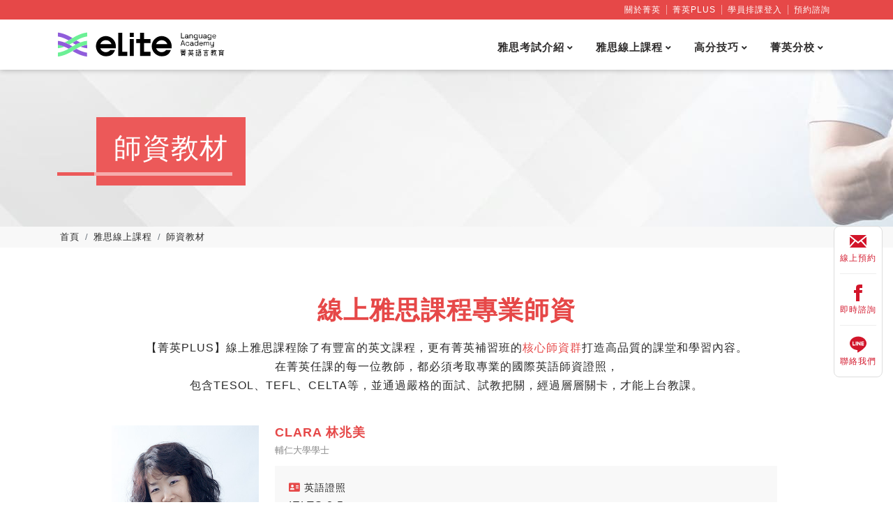

--- FILE ---
content_type: text/html; charset=UTF-8
request_url: https://www.ielts-center.com.tw/ielts_teachers.html
body_size: 51543
content:
<!DOCTYPE html>
<html lang="zh-Hant">

<head>
    <meta charset="utf-8">
    <meta name="viewport" content="width=device-width, initial-scale=1, shrink-to-fit=no">
    <title>線上雅思課程專業師資 - 菁英線上雅思考試準備中心</title>
    <!--[if lt IE 9]>
    <script src="https://cdn.bootcss.com/html5shiv/3.7.3/html5shiv.min.js"></script>
    <script src="https://cdn.bootcss.com/respond.js/1.4.2/respond.min.js"></script>
    <![endif]-->
    <meta name="description"
        content="【菁英PLUS】線上雅思課程除了豐富英文課程，菁英補習班核心師資群打造高品質的課堂和學習內容。菁英任課的每一位教師，都必須考取專業的國際英語師資證照，包含TESOL、TEFL、CELTA等，並通過嚴格的面試、試教把關，經過層層關卡，才能上台教課。">
    <meta name="keywords" content="菁英線上雅思師資">
    <meta property="og:title" content="線上雅思IELTS課程嚴選師資">
    <meta property="og:description"
        content="【菁英PLUS】線上雅思課程除了豐富英文課程，菁英補習班核心師資群打造高品質的課堂和學習內容。菁英任課的每一位教師，都必須考取專業的國際英語師資證照，包含TESOL、TEFL、CELTA等，並通過嚴格的面試、試教把關，經過層層關卡，才能上台教課。">
    <meta property="og:type" content="school">
    <meta property="og:url" content="https://www.ielts-center.com.tw/ielts_teachers.html">
    <meta property="og:image" content="https://www.ielts-center.com.tw/images/elite-fb.jpg">
    <meta property="og:site_name" content="菁英國際語言教育中心">
    <link rel="shortcut icon" type="image/x-icon" href="images/favicon.ico">
    <!-- Additional CSS Files -->
    <link rel="stylesheet" href="https://cdnjs.cloudflare.com/ajax/libs/bootstrap/5.0.0/css/bootstrap.min.css"
        integrity="sha512-NZ19NrT58XPK5sXqXnnvtf9T5kLXSzGQlVZL9taZWeTBtXoN3xIfTdxbkQh6QSoJfJgpojRqMfhyqBAAEeiXcA=="
        crossorigin="anonymous" referrerpolicy="no-referrer" />
    <link rel="stylesheet" href="https://cdnjs.cloudflare.com/ajax/libs/font-awesome/5.5.0/css/all.min.css"
        integrity="sha512-QfDd74mlg8afgSqm3Vq2Q65e9b3xMhJB4GZ9OcHDVy1hZ6pqBJPWWnMsKDXM7NINoKqJANNGBuVRIpIJ5dogfA=="
        crossorigin="anonymous" referrerpolicy="no-referrer" />
    <link rel="stylesheet" href="css/main.css">
    <link rel="stylesheet" href="css/pages.css">

    <meta name="referrer" content="always"> <!--多益模考小卡Click-->
    <script src="/js/tga.js"></script> <!--GA Click-->
    <!-- Facebook Pixel Code -->
    <script>
        !function (f, b, e, v, n, t, s) {
            if (f.fbq) return; n = f.fbq = function () {
                n.callMethod ?
                    n.callMethod.apply(n, arguments) : n.queue.push(arguments)
            };
            if (!f._fbq) f._fbq = n; n.push = n; n.loaded = !0; n.version = '2.0';
            n.queue = []; t = b.createElement(e); t.async = !0;
            t.src = v; s = b.getElementsByTagName(e)[0];
            s.parentNode.insertBefore(t, s)
        }(window, document, 'script',
            'https://connect.facebook.net/en_US/fbevents.js');
        fbq('init', '279967055693186');
        fbq('track', 'PageView');
    </script>
    <noscript>
        <img height="1" width="1" src="https://www.facebook.com/tr?id=279967055693186&ev=PageView
    &noscript=1" />
    </noscript>
    <!-- End Facebook Pixel Code -->
</head>
<script>
    fbq('track', 'Lead');
</script>

<body class="teachers-page">
    <!-- ***** Preloader Start ***** -->
    <div id="preloader">
        <div class="jumper">
            <div></div>
            <div></div>
            <div></div>
        </div>
    </div>
    <!-- ***** Preloader End ***** -->

    <a id="go-top" class="scroll-to-section" href="#top"><i class="fas fa-angle-up"></i></a>
    <!-- ***** Header Area Start ***** -->
    <header class="header-area header-sticky">
        <div class="top-bar">
            <ul class="container">
                <li><a href="https://www.language-center.com.tw/about-us.html" target="_blank" title="關於菁英補習班">關於菁英</a>
                </li>
                <li><a href="https://www.language-center.com.tw/elite-plus.html" target="_blank"
                        title="菁英PLUS">菁英PLUS</a></li>
                <li><a href="https://www.language-center.com.tw/course-system.html" target="_blank"
                        title="學員排課登入">學員排課登入</a></li>
                <li><a href="#reservation">預約諮詢</a></li>
            </ul>
        </div>
        <div class="container">
            <div class="col-12">
                <nav class="main-nav">
                    <a href="https://www.ielts-center.com.tw/" class="logo"> <img src="images/logo.svg"
                            alt="elite-IELTS" width="240" height="47"></a>
                    <!-- ***** Menu Start ***** -->
                    <ul class="nav">
                        <li class="submenu">
                            <a href="ielts.html">雅思考試介紹</a>
                            <ul>
                                <li><a href="ielts.html" title="雅思考試內容">考試內容</a></li>
                                <li><a href="ielts_process.html" title="雅思考試流程">考試流程</a></li>
                                <li><a href="ielts_method.html" title="雅思考試報名方式">報名方式</a></li>
                                <li><a href="ielts_date.html" title="雅思最新考試日期">最新考試日期</a></li>
                                <li><a href="ielts_pc_vs_paper.html" title="雅思考試紙筆考VS電腦考">紙筆考VS電腦考</a></li>
                                <li><a href="ielts_vs_toefl.html" title="雅思和托福的差異">雅思VS托福</a></li>
                            </ul>
                        </li>
                        <li class="submenu">
                            <a href="online_plan.html">雅思線上課程</a>
                            <ul>
                                <li><a href="online_plan.html" title="菁英雅思課程規劃">課程規劃</a></li>
                                <li><a href="online_feature.html" title="菁英雅思課程特色">課程特色</a></li>
                                <li><a href="ielts_teachers.html" title="菁英雅思師資教材">師資教材</a></li>
                                <li><a href="ielts_students.html" title="菁英雅思學員分享">學員分享</a></li>
                            </ul>
                        </li>
                        <li class="submenu">
                            <a href="tip_reading.html">高分技巧</a>
                            <ul>
                                <li><a href="tip_reading.html" title="雅思考試閱讀技巧">閱讀</a></li>
                                <li><a href="tip_listening.html" title="雅思考試聽力技巧">聽力</a></li>
                                <li><a href="tip_speaking.html" title="雅思考試口說技巧">口說</a></li>
                                <li><a href="tip_writing.html" title="雅思考試寫作技巧">寫作</a></li>
                            </ul>
                        </li>
                        <li class="submenu">
                            <a href="taipei.html">菁英分校</a>
                            <ul>
                                <li><a href="taipei.html" title="菁英台北分校">台北</a></li>
                                <li><a href="taoyuan.html" title="菁英桃園分校">桃園</a></li>
                                <li><a href="hsinchu.html" title="菁英新竹分校">新竹</a></li>
                                <!-- <li><a href="taichung.html" title="菁英台中分校">台中</a></li> -->
                                <li><a href="kaohsiung.html" title="菁英高雄分校">高雄</a></li>
                            </ul>
                        </li>
                    </ul>
                    <a class='menu-trigger'>
                        <span>Menu</span>
                    </a>
                    <!-- ***** Menu End ***** -->
                </nav>
            </div>
        </div>
    </header>
    <!-- ***** Header Area End ***** -->

    <!-- ***** Title Banner Area Start ***** -->
    <div id="top-banner" style="background:url(images/top/top-bg04.jpg) bottom left no-repeat;">
        <div class="container">
            <div class="row">
                <div class="col-lg-12" style="position: relative;">
                    <div class="page-title">
                        <p>師資教材</p>
                    </div>
                </div>
            </div>
        </div>
    </div>
    <div class="container-fluid" style="background: #f8f8f8;">
        <div class="container">
            <nav aria-label="breadcrumb">
                <ol class="breadcrumb">
                    <li class="breadcrumb-item"><a href="index.html">首頁</a></li>
                    <li class="breadcrumb-item"><a href="online_plan.html">雅思線上課程</a></li>
                    <li class="breadcrumb-item active" aria-current="page"><a href="ielts_students.html">師資教材</a></li>
                </ol>
            </nav>
        </div>
    </div>
    <!-- ***** Main Banner Area End ***** -->

    <!-- ***** 嚴選師資 ***** -->
    <section class="section">
        <div class="container">
            <div class="row">
                <div class="col-lg-12 col-md-12 col-xs-12">
                    <div class="text-center" style="margin-bottom: 20px;">
                        <div class="section-heading">
                            <h1>線上雅思課程專業師資</h1>
                        </div>
                    </div>
                    <p class="text-center">【菁英PLUS】線上雅思課程除了有豐富的英文課程，更有菁英補習班的<a
                            href="https://www.language-center.com.tw/english-teachers.html" target="_blank" class="link"
                            title="菁英補習班師資">核心師資群</a>打造高品質的課堂和學習內容。<br>在菁英任課的每一位教師，都必須考取專業的國際英語師資證照，<br>包含TESOL、TEFL、CELTA等，並通過嚴格的面試、試教把關，經過層層關卡，才能上台教課。
                    </p>
                </div>
            </div>
            <div class="row mt-4">
                <div id="carouselExampleIndicators-t" class="carousel carousel-dark slide teacher-album"
                    data-bs-ride="carousel">
                    <div class="carousel-inner">
                        <div class="carousel-item active" data-bs-interval="10000">
                            <img src="images/teachers/teacher-01.jpg" alt="菁英雅思老師-CLARA 林兆美" width="211px"
                                height="276px">
                            <div class="carousel-caption">
                                <h5>CLARA 林兆美</h5><span>輔仁大學學士</span>
                                <div class="infor">
                                    <p><span class="s-title"><i class="fas fa-address-card"></i> 英語證照</span>IELTS 8.5
                                    </p>
                                    <p><span class="s-title"><i class="fas fa-briefcase"></i> 教學經歷</span>MOGRAW
                                        HILL英文翻譯、即時中英口譯翻譯</p>
                                </div>
                            </div>
                        </div>
                        <div class="carousel-item" data-bs-interval="2000">
                            <img src="images/teachers/teacher-02.jpg" alt="菁英雅思老師-Chiao 喬冠中" width="211px"
                                height="276px">
                            <div class="carousel-caption">
                                <h5>CHIAO 喬冠中</h5><span>國立台灣大學外國語文學學士</span>
                                <div class="infor">
                                    <p><span class="s-title"><i class="fas fa-address-card"></i> 英語證照</span>TOEFL iBT
                                        116</p>
                                    <p><span class="s-title"><i class="fas fa-briefcase"></i>
                                            教學經歷</span>專精托福和雅思留學考試機經解析與破題，分析與整理最新考點與考情趨勢</p>
                                </div>
                            </div>
                        </div>
                        <div class="carousel-item">
                            <img src="images/teachers/teacher-03.jpg" alt="菁英雅思老師-ALLEN 黃信豪" width="211px"
                                height="276px">
                            <div class="carousel-caption">
                                <h5>ALLEN 黃信豪</h5><span>美國協和大學MBA碩士 | 國立台灣大學外國語文學學士</span>
                                <div class="infor">
                                    <!--<p><span class="s-title"><i class="fas fa-address-card"></i> 英語證照</span>TOEIC 970</p>-->
                                    <p><span class="s-title"><i class="fas fa-briefcase"></i>
                                            教學經歷</span>曾於多家美語及升學補習班擔任專業英語教師，14年以上教學資歷</p>
                                </div>
                            </div>
                        </div>
                        <div class="carousel-item">
                            <img src="images/teachers/teacher-04.jpg" alt="菁英雅思老師-DANIEL C. 張書銘" width="211px"
                                height="276px">
                            <div class="carousel-caption">
                                <h5>DANIEL C. 張書銘</h5><span>德國海德堡大學英文語言學 碩士</span>
                                <div class="infor">
                                    <!--<p><span class="s-title"><i class="fas fa-address-card"></i> 英語證照</span>TOEIC 980、IELTS 8.5</p>-->
                                    <p><span class="s-title"><i class="fas fa-briefcase"></i>
                                            教學經歷</span>任職國內多家語言中心英語教師，任職私立技術學院英語教師。擅長教授會話,TOEIC,文法, GEPT, 字彙, 聽讀,
                                        IELTS等課程, 教學經驗極為豐富</p>
                                </div>
                            </div>
                        </div>
                        <div class="carousel-item">
                            <img src="images/teachers/teacher-05.jpg" alt="菁英雅思老師-GINA 陳於勤" width="211px"
                                height="276px">
                            <div class="carousel-caption">
                                <h5>GINA 陳於勤</h5><span>國立台灣師範大學翻譯所碩士</span>
                                <div class="infor">
                                    <p><span class="s-title"><i class="fas fa-address-card"></i> 英語證照</span>IELTS
                                        8.5、TOEIC 985、加州爾灣大學TESOL證照</p>
                                    <p><span class="s-title"><i class="fas fa-briefcase"></i>
                                            教學經歷</span>10年以上教學經驗，雅思聽說讀寫全方位型講師，課堂互動性豐富多元</p>
                                </div>
                            </div>
                        </div>
                        <div class="carousel-item">
                            <img src="images/teachers/teacher-06.jpg" alt="菁英雅思老師-DARIYA KALNYTSKA" width="211px"
                                height="276px">
                            <div class="carousel-caption">
                                <h5>RAY H. 許宏豪</h5><span>國立台灣大學外國語文碩士</span>
                                <div class="infor">
                                    <p><span class="s-title"><i class="fas fa-address-card"></i> 英語證照</span>TOEFL iBT
                                        110、TOEIC 990、GEPT高級</p>
                                    <p><span class="s-title"><i class="fas fa-briefcase"></i> 教學經歷</span>國內多家語言機構TOEFL,
                                        IELTS, SAT講師，擅長考試型科目解題</p>
                                </div>
                            </div>
                        </div>
                        <div class="carousel-item">
                            <img src="images/teachers/teacher-07.jpg" alt="菁英雅思老師-JENNIFER H 徐千賀" width="211px"
                                height="276px">
                            <div class="carousel-caption">
                                <h5>JENNIFER H 徐千賀</h5><span>哈佛大學教育學碩士</span>
                                <div class="infor">
                                    <p><span class="s-title"><i class="fas fa-address-card"></i> 英語證照</span>TOEIC
                                        990、IELTS 7.5</p>
                                </div>
                            </div>
                        </div>
                        <div class="carousel-item">
                            <img src="images/teachers/teacher-08.jpg" alt="菁英雅思老師-DAWNE 李亞珊" width="211px"
                                height="276px">
                            <div class="carousel-caption">
                                <h5>ADRIAAN VAN NIEKERK</h5><span>南非開普敦大學學士</span>
                                <div class="infor">
                                    <p><span class="s-title"><i class="fas fa-address-card"></i> 英語證照</span>Cambridge
                                        CELTA Certificate/ Oxford Teaching IELTS Certificate/ Oxford Teaching Business
                                        English Certificate</p>
                                    <p><span class="s-title"><i class="fas fa-briefcase"></i>
                                            教學經歷</span>15年大型語言機構師資訓練講師，5年成人美語擔任IELTS和商用英文講師</p>
                                </div>
                            </div>
                        </div>
                    </div>
                    <div class="carousel-indicators">
                        <button type="button" data-bs-target="#carouselExampleIndicators-t" data-bs-slide-to="0"
                            class="active" aria-current="true" aria-label="Slide 1"></button>
                        <button type="button" data-bs-target="#carouselExampleIndicators-t" data-bs-slide-to="1"
                            aria-label="Slide 2"></button>
                        <button type="button" data-bs-target="#carouselExampleIndicators-t" data-bs-slide-to="2"
                            aria-label="Slide 3"></button>
                        <button type="button" data-bs-target="#carouselExampleIndicators-t" data-bs-slide-to="3"
                            aria-label="Slide 4"></button>
                        <button type="button" data-bs-target="#carouselExampleIndicators-t" data-bs-slide-to="4"
                            aria-label="Slide 5"></button>
                        <button type="button" data-bs-target="#carouselExampleIndicators-t" data-bs-slide-to="5"
                            aria-label="Slide 5"></button>
                        <button type="button" data-bs-target="#carouselExampleIndicators-t" data-bs-slide-to="6"
                            aria-label="Slide 6"></button>
                        <button type="button" data-bs-target="#carouselExampleIndicators-t" data-bs-slide-to="7"
                            aria-label="Slide 7"></button>
                    </div>
                </div>
            </div>
        </div>
    </section>
    <!-- ***** 嚴選師資 END ***** -->

    <section class="section bg-red-light" id="teacher-intro">
        <div class="container md-960">
            <div class="row">
                <div class="col-lg-6 col-md-6 col-xs-12">
                    <div class="left-content">
                        <div class="yt-wrapper" style="margin:0">
                            <div class="youtube" data-embed="Kbd7-9UNlKs">
                                <div class="play-button"></div>
                            </div>
                        </div>
                    </div>
                </div>
                <div class="col-lg-6 col-md-6 col-xs-12">
                    <div class="right-content">
                        <p>菁英雅思教師不只提供內容豐富有趣的課程內容，亦會定期接受培訓及參加研討會，並與英國文化協會進行交流，獲得最新的授課方法、教材編寫方法和雅思考試訊息，協助學員快速適應雅思的考試內容和方向。
                        </p>
                    </div>
                </div>
            </div>
        </div>
    </section>
    <!-- ***** 評比系統 Starts ***** -->
    <section class="section" id="teacher-intro-rating">
        <div class="container">
            <div class="row">
                <div class="col" id="rocket-class">
                    <div class="text-center" style="margin-bottom: 20px;">
                        <div class="section-heading">
                            <h2>教師評比系統<br>找到最適合你的優秀名師</h2>
                        </div>
                    </div>
                </div>
            </div>
            <div class="row md-960">
                <div class="col-lg-7 col-md-6 col-xs-12">
                    <div class="right-content">
                        <div class="mt-3">
                            <span class="tc-icons"></span>
                            <p>提供學員在課後對每位授課教師教學表現的評分管道，不僅能讓學員表達對老師教學內容的反饋和感謝，也能讓老師及時優化教學方法，與學員快速磨合出雙方皆能有所收穫的絕佳教學模式。</p>
                        </div>
                        <div class="mt-4">
                            <span class="tc-icons"></span>
                            <p>學員在排課之前，可以參考開課教師的教學特色圓餅圖以及其他學員的評論，來評估老師的教學風格是否符合自己的學習目標，找到最適合自己的授課老師。</p>
                        </div>
                    </div>
                </div>
                <div class="col-lg-5 col-md-6 col-xs-12">
                    <div class="left-content text-center mt-3">
                        <img src="images/teachers/tc-screen01.png" class="img-fluid" alt="對課程顧問提出評分和評價">
                        <p class="mt-3 mb-3" style="font-size: 15px;">菁英學員也可以對課程顧問提出評分和評價<br>幫助菁英補習班提升服務品質！</p>
                    </div>
                </div>
            </div>
        </div>
    </section>
    <!-- ***** 評比系統 Ends ***** -->
    <!-- ***** 出版教材 Starts ***** -->
    <section class="section" id="teacher-intro-books" style="padding-top: 0;">
        <div class="container">
            <div class="row">
                <div class="col" id="rocket-class">
                    <div class="text-center" style="margin-bottom: 20px;">
                        <div class="section-heading">
                            <h2>搭配官方出版教材<br>線上雅思課程更加分</h2>
                        </div>
                        <p style="font-size: 1.125rem; padding:0 0 20px;">有一套好的教材作為雅思線上課程的輔助使用，總是能使你的學習事半功倍。</p>
                        <p>黑德斯曾道：「書籍猶如朋友，必須慎重選擇。」菁英補習班與雅思考試中心合作，<br>
                            採用官方出版的IELTS OG、IELTS Trainer和最新版的Cambridge 20題本，幫助學員全方位熟悉雅思題型。</p>
                    </div>
                </div>
            </div>
            <div class="row row-cols-3">
                <div class="col content text-center">
                    <img src="images/teachers/tc-book01.jpg">
                    <h6 class="mt-3">IELTS OG<p>The Official Cambridge Guide to IELTS</p>
                    </h6>
                </div>
                <div class="col content text-center">
                    <img src="images/teachers/tc-book02.jpg">
                    <h6 class="mt-3">IELTS Trainer 2<p>Cambridge IELTS Trainer 2</p>
                    </h6>
                </div>
                <div class="col content text-center">
                    <img src="images/teachers/tc-book03.jpg">
                    <h6 class="mt-3">IELTS 20<p>Cambridge IELTS 20 Academic</p>
                    </h6>
                </div>
            </div>
            <div class="row md-960">
                <div class="col-lg-6 col-md-6 col-xs-12">
                    <div class="left-content text-center">
                        <img src="images/teachers/tc-brands.png" style="max-width: 340px;">
                    </div>
                </div>
                <div class="col-lg-6 col-md-6 col-xs-12">
                    <div class="left-content">
                        <p class="mt-4">除了官方題型，菁英也與Londman 、National Geographic、CNN、Live ABC
                            獨家合作研發英文教材，協助學員打好基礎，並能由淺入深，繼續學習，衝向雅思高分！</p>
                    </div>
                </div>
            </div>
        </div>
    </section>
    <!-- ***** 出版教材 Ends ***** -->
    <!-- ***** 二手書拍賣系統 Starts ***** -->
    <section class="section bg-red-light" id="teacher-intro-second-hand">
        <div class="container">
            <div class="row">
                <div class="col" id="rocket-class">
                    <div class="text-center" style="margin-bottom: 20px;">
                        <div class="section-heading">
                            <h2>二手書拍賣系統<br>讓用過的書不再蒙塵</h2>
                        </div>
                        <p style="font-size: 1.125rem; padding:0 0 20px;">
                            擔心課程結束後，課本就無用武之地了嗎？<br>擔心讀過的課本不會再看，就好像浪費了當初買新書的錢嗎？</p>
                    </div>
                </div>
            </div>
            <div class="row md-960">
                <div class="col-lg-5 col-md-6 col-xs-12">
                    <div class="left-content text-center mt-3">
                        <img src="images/teachers/tc-screen02.png" class="img-fluid" alt="菁英二手書拍賣系統示意圖">
                    </div>
                </div>
                <div class="col-lg-7 col-md-6 col-xs-12">
                    <div class="right-content">
                        <div class="overflow-hidden mt-3">
                            <span class="tc-icons"></span>
                            <p>菁英提供學員買賣二手課本的交易平台，讓想買賣書籍課本的學員輕鬆快速賣書、買書，讓書找到最合適的位置。</p>
                        </div>
                        <div class="overflow-hidden mt-4">
                            <span class="tc-icons"></span>
                            <p>登入菁英二手書拍賣系統，為狀況良好的舊書找到新的主人，重複利用學習資源，繼續發揮書的知識價值！</p>
                        </div>
                    </div>
                </div>
            </div>
        </div>
    </section>
    <!-- ***** 二手書拍賣系統 Ends ***** -->
    <!-- *****iPen Starts ***** -->
    <section class="section" id="teacher-intro-ipen">
        <div class="container md-960">
            <div class="row">
                <div class="col" id="rocket-class">
                    <div class="text-center" style="margin-bottom: 20px;">
                        <div class="section-heading">
                            <h2>iPEN智慧光筆<br>隨時隨地都是你的老師</h2>
                        </div>
                    </div>
                </div>
            </div>
            <div class="row">
                <div class="col-lg-6 col-md-6 col-xs-12">
                    <div class="left-content mt-3">
                        <p>不論是一般的聽、說、讀、寫等課程，還是文法課、字彙課，只要搭配菁英iPEN智慧光筆，就能快速掌握英文教材，並有更多練習聽讀的機會。</p>
                        <p class="mt-3">
                            身兼點讀筆、錄音筆、MP3播放器的iPEN智慧光筆，讓你輕鬆查詢不會的單字，錄下課堂上需要重複聽講的內容，閒暇時還可以播放音樂，功能多元實用，幫助你增加學習效益！</p>
                        <div class="main-white-button">
                            <a href="https://www.language-center.com.tw/ipen.html" target="_blank" class="mt-3"
                                title="了解iPEN智慧光筆">了解更多</a>
                        </div>
                    </div>
                </div>
                <div class="col-lg-6 col-md-6 col-xs-12">
                    <div class="right-content text-center">
                        <img src="images/teachers/ipen.jpg" class="img-fluid" alt="iPEN智慧光筆">
                    </div>
                </div>
            </div>
        </div>
    </section>
    <!-- ***** iPen Ends ***** -->
    <!-- ***** Reservation Us Area Starts ***** -->
    <section class="section" id="reservation">
        <div class="container">
            <div class="row">
                <div class="col-lg-6 align-self-center">
                    <div class="left-text-content">
                        <div class="section-heading">
                            <p>Contact Us</p>
                            <span>免費索取課程資訊</span>
                        </div>
                        <p>相信自己！相信菁英！陪你勇敢踏出挑戰自己的第一步，創造屬於你的可能性！</p>
                        <div class="row">
                            <div class="col-lg-6">
                                <a href="https://m.me/language.center.tw/" target="_blank" class="consult"
                                    style="background:rgb(24,119,242);"><i class="fab fa-facebook-square"></i>FB諮詢</a>
                            </div>
                            <div class="col-lg-6">
                                <a href="#footer" onclick="location.href='tel:0800-090-800'" class="consult"
                                    style="background:#27b9ab"><i class="fas fa-phone-square"></i>電話諮詢</a>
                            </div>
                        </div>
                    </div>
                </div>

                <div class="col-lg-6">
                    <div class="contact-form">
                        <form id="form1" name="form1" method="post">
                            <input type="hidden" name="message" id="message" value="">
                            <input type="hidden" name="openstatus" id="openstatus" value="no">
                            <input type="hidden" name="class[]" id="class[]" value="IELTS雅思">
                            <div class="row">
                                <div class="col-lg-12">
                                    <h4>立即預約諮詢</h4>
                                </div>
                                <input type="text" id="name" name="name" placeholder="姓名">
                                <input type="text" id="tel" name="tel" placeholder="電話">
                                <input type="text" id="email" name="email" placeholder="EMAIL">
                                <select name="area" id="area">
                                    <option value=""> -- 請選擇諮詢分校 -- </option>
                                    <option value="台北站前"> 台北站前 </option>
                                    <!-- <option value="台北東區"> 台北東區 </option> -->
                                    <option value="台北公館"> 台北公館 </option>
                                    <option value="台北士林"> 台北士林 </option>
                                    <option value="新北板橋"> 新北板橋 </option>
                                    <option value="桃園站前"> 桃園站前 </option>
                                    <option value="桃園中壢"> 桃園中壢 </option>
                                    <option value="新竹站前"> 新竹站前 </option>
                                    <!-- <option value="台中站前"> 台中站前 </option> -->
                                    <option value="高雄站前"> 高雄站前 </option>
                                </select>
                                <select id="ns_online" name="ns_online">
                                    <option value=""> -- 請選擇諮詢方式 -- </option>
                                    <option value="0">分校諮詢</option>
                                    <option value="1">線上諮詢</option>
                                </select>
                                <p class="checkbox-area">
                                    <input id="read" type="checkbox" name="checkbox">
                                    <label for="read">我已詳細閱讀並充分瞭解及同意接受 <a href="https://edm.elweb.tw/message.htm"
                                            target="_blank">個人資料保護聲明 </a></label>
                                </p>
                                <button onclick="chkQForm();" class="main-button-icon" type="button">確認送出</button>
                            </div>
                        </form>
                    </div>
                </div>
            </div>
        </div>
    </section>
    <!-- ***** Reservation Area Ends ***** -->

    <!-- ***** Footer Start ***** -->
    <footer id="footer">
        <div class="container">
            <div class="row col-12 sitemap" style="align-items: flex-start; justify-content: space-between;">
                <div class="row col-lg-7">
                    <span class="s-title">菁英雅思補習班</span>
                    <div class="col-12">
                        <ul class="footer-address" style=" margin-right: 20px;">
                            <li><a href="taipei.html"
                                    title="菁英國際文教事業股份有限公司附設臺北市私立菁英國際語文文理短期補習班站前二分班 | 核准日期文號：北市補習班證字第7984號">台北站前 |
                                    台北市中正區南陽街4號 | (02)2388-1155</a></li>
                            <!-- <li><a href="taipei.html"
                                    title="菁英國際文教事業股份有限公司附設臺北市私立菁英國際語文文理短期補習班 | 核准日期文號：北市補習班證字第4477號">台北東區 |
                                    台北市大安區忠孝東路四段96號5樓 | (02)2772-2020</a></li> -->
                            <li><a href="taipei.html" title="菁英雲教育科技股份有限公司附設臺北市私立菁英國際語文短期補習班公館分班 | 北市補習班證字第6620號">台北公館 |
                                    台北市羅斯福路三段335號4樓 | (02)2368-7755</a></li>
                            <li><a href="taipei.html" title="菁英國際文教事業有限公司附設臺北市私立菁英國際語文短期補習班士林分班 | 北市補習班證字第 6182號">台北士林 |
                                    台北市士林區中正路250號 | (02)8866-1166</a></li>
                            <li><a href="taipei.html" title="菁英雲教育科技股份有限公司附設菁英國際語文文理短期補習班 | 社補教社字第94142號">新北板橋 |
                                    新北市板橋區中山路一段10號4樓之1 | (02)2952-6600</a></li>
                            <li><a href="taoyuan.html" title="菁英國際文教事業有限公司桃園分公司附設私立菁英國際語文短期補習班 | 府教社字第 0970003152號">桃園站前
                                    | 桃園市桃園區復興路180號3樓 | (03)333-1444</a></li>
                            <li><a href="taoyuan.html"
                                    title="菁英國際文教事業有限公司桃園分公司附設私立菁英國際英日語短期補習班中壢分班 | 府教終字第 1020007162號">桃園中壢 |
                                    桃園市中壢區中山路111號4樓 | (03)426-6300</a></li>
                            <li><a href="hsinchu.html" title="菁英國際文教事業有限公司新竹分公司附設私立菁英國際語言短期補習班 | 府社教字第0960063520號">新竹站前
                                    | 新竹市東區東門街48號2樓 | (03)524-6600</a></li>
                            <!-- <li><a href="taichung.html" title="菁英雲教育科技股份有限公司附設臺中市私立菁英國際語文短期補習班 | 中市教社字第1000081306號">台中站前 | 台中市東區復興路四段82號6樓 | (04)2223-0000</a></li> -->
                            <li><a href="kaohsiung.html" title="菁英國際文教事業有限公司附設菁英國際語文短期補習班 | 高市教社字第10336002800號">高雄站前 |
                                    高雄市三民區建國三路111號10樓 | (07)288-5000</a></li>
                        </ul>
                    </div>
                </div>
                <div class="row col-lg-5 footer-menu">
                    <span class="s-title">網站選單</span>
                    <ul class="footer-link">
                        <li><a href="https://www.language-center.com.tw/about-us.html" target="_blank"
                                title="關於菁英補習班">關於菁英</a></li>
                        <li><a href="https://www.language-center.com.tw/elite-plus.html" target="_blank"
                                title="菁英PLUS">菁英PLUS</a></li>
                    </ul>
                    <span class="s-title">雅思考試介紹</span>
                    <div class="row">
                        <div class="col-12">
                            <ul class="footer-link">
                                <li><a href="ielts.html" title="雅思考試內容">考試內容</a></li>
                                <li><a href="ielts_process.html" title="雅思考試流程">考試流程</a></li>
                                <li><a href="ielts_method.html" title="雅思考試報名方式">報名方式</a></li>
                                <li><a href="ielts_date.html" title="雅思最新考試日期">最新考試日期</a></li>
                                <li><a href="ielts_pc_vs_paper.html" title="雅思考試紙筆考VS電腦考">紙筆考VS電腦考</a></li>
                                <li><a href="ielts_vs_toefl.html" title="雅思和托福的差異">雅思VS托福</a></li>
                            </ul>
                        </div>
                    </div>
                    <span class="s-title">雅思線上課程</span>
                    <ul class="footer-link">
                        <li><a href="online_plan.html" title="菁英雅思課程規劃">課程規劃</a></li>
                        <li><a href="online_feature.html" title="菁英雅思課程特色">課程特色</a></li>
                        <li><a href="ielts_teachers.html" title="菁英雅思師資教材">師資教材</a></li>
                        <li><a href="ielts_students.html" title="菁英雅思學員分享">學員分享</a></li>
                    </ul>
                    <span class="s-title">IELTS高分技巧</span>
                    <ul class="footer-link">
                        <li><a href="tip_reading.html" title="雅思考試閱讀技巧">閱讀</a></li>
                        <li><a href="tip_listening.html" title="雅思考試聽力技巧">聽力</a></li>
                        <li><a href="tip_speaking.html" title="雅思考試口說技巧">口說</a></li>
                        <li><a href="tip_writing.html" title="雅思考試寫作技巧">寫作</a></li>
                    </ul>

                </div>
            </div>

            <div class="row col-12 footer-related">
                <div class="col-9">
                    <div class="related-link">
                        <a href="https://www.language-center.com.tw/" target="_blank" title="菁英線上英文">菁英線上英文</a>
                        <a href="https://www.online-test.com.tw/toeic-courses.html" target="_blank"
                            title="線上TOEIC課程">線上多益課程</a>
                        <a href="https://www.language-center.com.tw/ielts/" target="_blank" title="IELTS線上推薦">雅思線上推薦</a>
                        <a href="https://www.elite-center.com.tw/toefl-courses.html" target="_blank"
                            title="線上TOEFL準備">線上托福準備</a>
                        <a href="https://www.gept-english.com.tw/" target="_blank" title="GEPT測驗">GEPT</a>
                        <a href="https://www.japanese-language.com.tw/" target="_blank" title="日文會話補習班推薦">日文會話補習班</a>
                        <a href="https://www.jlpt.com.tw/" target="_blank" title="JLPT日語檢定準備中心">日檢補習班</a>
                        <a href="https://www.gogoenglish.com.tw/" target="_blank" title="遊留學課程推薦">留遊學課程推薦</a>
                    </div>
                    <p class="copyright">Copyright © 2026 by ELITE International Education Services.All rights reserved.
                        All trademarks are the property of their respective owners. The website owner is entirely
                        responsible for the content of this website.</p>
                </div>
                <div class="row col-lg-3">
                    <div class="social-icons">
                        <ul>
                            <li><a href="https://zh-tw.facebook.com/language.center.tw" target="_blank"
                                    title="菁英facebook"><i class="fab fa-facebook"></i></a></li>
                            <li><a href="https://www.tiktok.com/@elite.tw" title="菁英tiktok" target="_blank"><svg
                                        xmlns="https://www.w3.org/2000/svg" viewBox="0 0 24 24" class="social_tiktok"
                                        xml:space="preserve">
                                        <path
                                            d="M12.7.3h3.9c.4 3.2 2 5.2 5.5 5.5v3.7c-2 .3-3.7-.5-5.4-1.6v7.6c-.1 2.5-.9 4.7-2.9 6.3-4.1 3.5-10 1.6-11.4-3.7-.8-2.9-.1-5.5 2.1-7.6 1.3-1.2 2.8-1.7 4.6-1.9.4 0 .7-.1 1.1-.1v3.9c-.5.1-.9.3-1.5.4-.5.4-.8.5-1.2.7-1.6.7-2.4 2.7-1.6 4.3.1.2.3.5.4.6.8 1.1 2 1.6 3.3 1.5 1.3-.1 2.1-.9 2.5-2.1.3-.9.5-1.9.4-2.8V.7c.2-.2.2-.2.2-.4z" />
                                    </svg></a></li>
                            <li><a href="https://www.instagram.com/elite_school/" title="菁英IG"><i
                                        class="fab fa-instagram" target="_blank"></i></a></li>
                            <li><a href="https://www.youtube.com/user/EliteECenter" title="菁英youtube"><i
                                        class="fab fa-youtube" target="_blank"></i></a></li>
                        </ul>
                    </div>
                </div>
            </div>
        </div>
    </footer>
    <div class="bottom_bar">
        <ul>
            <li><a href="#reservation"><svg xmlns="https://www.w3.org/2000/svg" width="24" height="24"
                        viewBox="0 0 24 24" fill="#d2152a">
                        <path
                            d="M12 12.713l-11.985-9.713h23.971l-11.986 9.713zm-5.425-1.822l-6.575-5.329v12.501l6.575-7.172zm10.85 0l6.575 7.172v-12.501l-6.575 5.329zm-1.557 1.261l-3.868 3.135-3.868-3.135-8.11 8.848h23.956l-8.11-8.848z">
                        </path>
                    </svg>
                    <p>線上預約</p>
                </a></li>
            <li><a href="https://m.me/language.center.tw/" target="_blank"><svg xmlns="https://www.w3.org/2000/svg"
                        width="24" height="24" viewBox="0 0 24 24" fill="#d2152a">
                        <path
                            d="M9 8h-3v4h3v12h5v-12h3.642l.358-4h-4v-1.667c0-.955.192-1.333 1.115-1.333h2.885v-5h-3.808c-3.596 0-5.192 1.583-5.192 4.615v3.385z">
                        </path>
                    </svg>
                    <p>即時諮詢</p>
                </a></li>
            <li><a href="https://lin.ee/13s6wMOk" target="_blank"><svg width="24" height="24"
                        xmlns="https://www.w3.org/2000/svg" fill="#d2152a" fill-rule="evenodd" clip-rule="evenodd">
                        <path
                            d="M24 10.304c0-5.369-5.383-9.738-12-9.738-6.616 0-12 4.369-12 9.738 0 4.814 4.269 8.846 10.036 9.608.391.084.922.258 1.057.592.121.303.079.778.039 1.085l-.171 1.027c-.053.303-.242 1.186 1.039.647 1.281-.54 6.911-4.069 9.428-6.967 1.739-1.907 2.572-3.843 2.572-5.992zm-18.988-2.595c.129 0 .234.105.234.234v4.153h2.287c.129 0 .233.104.233.233v.842c0 .129-.104.234-.233.234h-3.363c-.063 0-.119-.025-.161-.065l-.001-.001-.002-.002-.001-.001-.003-.003c-.04-.042-.065-.099-.065-.161v-5.229c0-.129.104-.234.233-.234h.842zm14.992 0c.129 0 .233.105.233.234v.842c0 .129-.104.234-.233.234h-2.287v.883h2.287c.129 0 .233.105.233.234v.842c0 .129-.104.234-.233.234h-2.287v.884h2.287c.129 0 .233.105.233.233v.842c0 .129-.104.234-.233.234h-3.363c-.063 0-.12-.025-.162-.065l-.003-.004-.003-.003c-.04-.042-.066-.099-.066-.161v-5.229c0-.062.025-.119.065-.161l.004-.004.003-.003c.042-.04.099-.066.162-.066h3.363zm-10.442.001c.129 0 .234.104.234.233v5.229c0 .128-.105.233-.234.233h-.842c-.129 0-.234-.105-.234-.233v-5.229c0-.129.105-.233.234-.233h.842zm2.127 0h.008l.012.001.013.001.01.001.013.003.008.003.014.004.008.003.013.006.007.003.013.007.007.004.012.009.006.004.013.011.004.004.014.014.002.002.018.023 2.396 3.236v-3.106c0-.129.105-.233.234-.233h.841c.13 0 .234.104.234.233v5.229c0 .128-.104.233-.234.233h-.841l-.06-.008-.004-.001-.015-.005-.007-.003-.012-.004-.011-.006-.007-.003-.014-.009-.002-.002-.06-.058-2.399-3.24v3.106c0 .128-.104.233-.234.233h-.841c-.129 0-.234-.105-.234-.233v-5.229c0-.129.105-.233.234-.233h.841z">
                        </path>
                    </svg>
                    <p>聯絡我們</p>
                </a></li>
            <li><a href="tel:0800-090-800" class="phone"><svg xmlns="https://www.w3.org/2000/svg" width="24" height="24"
                        viewBox="0 0 24 24" fill="#d2152a">
                        <path
                            d="M18.48 22.926l-1.193.658c-6.979 3.621-19.082-17.494-12.279-21.484l1.145-.637 3.714 6.467-1.139.632c-2.067 1.245 2.76 9.707 4.879 8.545l1.162-.642 3.711 6.461zm-9.808-22.926l-1.68.975 3.714 6.466 1.681-.975-3.715-6.466zm8.613 14.997l-1.68.975 3.714 6.467 1.681-.975-3.715-6.467z">
                        </path>
                    </svg>
                    <p>立即通話</p>
                </a></li>
        </ul>
    </div>
    <!-- jQuery -->
    <script src="https://cdnjs.cloudflare.com/ajax/libs/jquery/2.1.4/jquery.min.js"
        integrity="sha512-AFwxAkWdvxRd9qhYYp1qbeRZj6/iTNmJ2GFwcxsMOzwwTaRwz2a/2TX225Ebcj3whXte1WGQb38cXE5j7ZQw3g=="
        crossorigin="anonymous" referrerpolicy="no-referrer"></script>
    <script src="https://edm.elweb.tw/contact_forELITE_small.js" type="text/javascript"></script>
    <script src="https://edm.elweb.tw/dirtyword.js"></script>
    <!-- Bootstrap -->
    <script src="https://cdn.jsdelivr.net/npm/bootstrap@5.0.2/dist/js/bootstrap.min.js"
        integrity="sha384-cVKIPhGWiC2Al4u+LWgxfKTRIcfu0JTxR+EQDz/bgldoEyl4H0zUF0QKbrJ0EcQF"
        crossorigin="anonymous"></script>
    <!-- Plugins -->
    <script src="https://cdnjs.cloudflare.com/ajax/libs/OwlCarousel2/2.3.4/owl.carousel.min.js"
        integrity="sha512-bPs7Ae6pVvhOSiIcyUClR7/q2OAsRiovw4vAkX+zJbw3ShAeeqezq50RIIcIURq7Oa20rW2n2q+fyXBNcU9lrw=="
        crossorigin="anonymous" referrerpolicy="no-referrer"></script>
    <script src="js/jquery-ui.min.js"></script>
    <script src="js/scrollreveal.min.js"></script>
    <script src="https://cdnjs.cloudflare.com/ajax/libs/slick-carousel/1.8.0/slick.min.js"
        integrity="sha512-XtmMtDEcNz2j7ekrtHvOVR4iwwaD6o/FUJe6+Zq+HgcCsk3kj4uSQQR8weQ2QVj1o0Pk6PwYLohm206ZzNfubg=="
        crossorigin="anonymous" referrerpolicy="no-referrer"></script>
    <script src="js/lazyload-yt.js"></script>
    <!-- Global Init -->
    <script src="js/custom.js"></script>

    <!-- elite google analytics -->
    <script async src="https://www.googletagmanager.com/gtag/js?id=UA-10923012-14"></script>
    <script>
        window.dataLayer = window.dataLayer || [];
        function gtag() { dataLayer.push(arguments); }
        gtag('js', new Date());

        gtag('config', 'UA-10923012-14');
    </script>
    <!-- End elite google analytics-->

    <!-- elite google adwords retargeting code -->
    <div style="display:none">
        <script type="text/javascript">
            /* <![CDATA[ */
            var google_conversion_id = 1017696580;
            var google_custom_params = window.google_tag_params;
            var google_remarketing_only = true;
            /* ]]> */
        </script>
        <script type="text/javascript" src="//www.googleadservices.com/pagead/conversion.js"></script>
        <noscript>
            <div style="display:inline;">
                <img height="1" width="1" style="border-style:none;" alt=""
                    src="//googleads.g.doubleclick.net/pagead/viewthroughconversion/1017696580/?value=0&amp;guid=ON&amp;script=0" />
            </div>
        </noscript>
    </div>
    <!-- End elite google adwords retargeting code -->
</body>

</html>

--- FILE ---
content_type: text/css
request_url: https://www.ielts-center.com.tw/css/main.css
body_size: 38495
content:
/* ---------------------------------------------
Table of contents
------------------------------------------------
01. font & reset css
02. global styles
03. header
05. banner
05. Slider Style
06. Slick Slider Css Ruls
07. about
08. what ielts
09. class
10. teachers
11. students
12. reservation
13. footer
14. go top
15. lazy load youtube
16. responsive

/* ------reset------*/
html, body, div, span, applet, object, iframe, h1, h2, h3, h4, h5, h6, p, blockquote, div
pre, a, abbr, acronym, address, big, cite, code, del, dfn, em, font, img, ins, kbd, q,
s, samp, small, strike, strong, sub, sup, tt, var, b, u, i, center, dl, dt, dd, ol, ul, li,
figure, header, nav, section, article, aside, footer, figcaption { margin: 0; padding: 0; border: 0; outline: 0;}
html[xmlns] .clearfix { display: block;}
* html .clearfix { height: 1%;}
* { box-sizing: border-box;}
ul, li { padding: 0; margin: 0; list-style: none;}
header, nav, section, article, aside, footer, hgroup { display: block;}
.clearfix:after { content: "."; display: block; clear: both; visibility: hidden; line-height: 0; height: 0;}
.clearfix { display: inline-block;}
html, body {
  font-family: "Microsoft JhengHei","微軟正黑體", Arial; font-weight: 400; font-size: 16px; background-color: #fff; color: #2a2a2a;
  -ms-text-size-adjust: 100%; -webkit-font-smoothing: antialiased; -moz-osx-font-smoothing: grayscale; line-height: 1.7;
}
a { text-decoration: none !important; letter-spacing: 1px;}
h1, h2, h3, h4, h5, h6 { margin-top: 0px; margin-bottom: 0px; letter-spacing: 1px;}
p { letter-spacing: 1px; color: #2a2a2a;}
img { width: 100%; height: auto; }
.list-group-numbered > li::before{ margin-right: 5px;}

/* ----- global styles ------*/
html,body { background: #fff;}
::selection { background: #e64848; color: #fff;}
::-moz-selection { background: #e64848; color: #fff;}

.heading-tabs{ margin-top: 40px;}
.heading-tabs ul { padding: 0; font-size: 0;}
.heading-tabs ul li { display: inline-block; padding: 5px 20px; background: #eee; font-size: 16px;}
.heading-tabs ul li:last-child { margin-right: 0px;}
.heading-tabs ul li:first-child { margin-left: 0px;}
.heading-tabs ul li a {
  display: inline-block; width: 100%; text-transform: capitalize;
  color: #736e6e; font-weight: 600; transition: all 0.3s; text-align: center;
}
.heading-tabs ul li i{color: #737070; }
.heading-tabs ul li a img { display: block; margin: 0 auto 15px auto;}
.heading-tabs ul .ui-tabs-active{ background: #e64848; color: #fff;}
.heading-tabs ul .ui-tabs-active a { color: #fff; position: relative;}

table.table-striped tbody tr:nth-child(even) td{ background: #f8f8f8;}
.table-style1 thead{ background: #424242; color: #fff;}
.table-style1 thead th{ padding: 8px;}
.table-style1 th,.table-style1 td{ padding: 8px; border: 1px solid #aaa; text-align: center;}
.table-style2 th,.table-style2 td{ padding: 8px; border: 1px solid #aaa; text-align: center;}
.table-style2 td{ background: #fff;}
.table-style2 tbody th{ background:#424242; color: #fff;}
a.link{ position: relative; color:#e64848; width: auto;}
a.link:hover:after{ content: ""; position: absolute; left: 0; bottom: -3px; width: 100%; height: 1px; background:#e64848;}


@media (min-width: 1400px){
  .container, .container-lg, .container-md, .container-sm, .container-xl, .container-xxl { max-width: 1100px;}
}

@media (max-width: 991px) {
  html, body { overflow-x: hidden; }
  .mobile-top-fix { margin-top: 30px; margin-bottom: 0px; }
  .mobile-bottom-fix { margin-bottom: 30px;}
  .mobile-bottom-fix-big { margin-bottom: 60px; }
}
@media (max-width:768px) {
  .table-style2{ width: 100%; min-width: 800px;}
}
/* ----- button style ------*/
.main-white-button a {
  display: inline-block; padding: 6px 15px; background-color: #fff; border: solid 1px #e64848;
  border-radius: 8px; transition: all .3s; font-size: 14px; font-weight: 600; color: #e64848;
}
.main-white-button a:hover { background-color: #e64848; color: #fff;}
.main-text-button a {
  padding: 5px 10px; background: #e64848; border-radius: 8px; font-size: 13px; color: #fff; font-weight: 600; transition: all .3s;
}
.main-text-button a:hover { opacity: 0.9;}
.white-line-button a {
  display: inline-block; padding: 6px 15px;border: solid 1px #fff;
  border-radius: 8px; transition: all .3s; font-size: 13px; font-weight: 600; color: #fff;
}
.white-line-button a:hover { background-color: #fff; color: #e64848;}
.button-s a{ padding: 2px 10px;}

/* ----- index-page commom style ------*/
#index-page .section-heading { margin-bottom: 15px;}
.bg-red-light{ background: #fff8f8;}

.section-heading h1,.section-heading h2 { margin-bottom: 20px; font-size: 36px; font-weight: 900; color: #e64848; line-height: 40px;}
#index-page h3{ position: relative; display: inline-block; font-size: 19px; color: #666;}
#index-page h3:before{ content: ''; position: absolute; top: 10px; left: -45px; width: 30px; height: 1px; background: #999;}
#index-page h3:after{ content: ''; position: absolute; top: 10px; right: -45px; width: 30px; height: 1px; background: #999;}

@media (max-width: 580px) {
  #index-page h3:before,#index-page h3:after{ display: none;}  
}
@media (max-width: 414px) {
  .section-heading h1{ font-size: 28px;}
  .section-heading h2, .section-heading h3 { font-size: 24px;}
}


/* ------ header ------*/
.top-bar{ display: flex; padding: 4px 0; background: #e64848; font-size: 12px;}
.top-bar ul{ display: flex; justify-content:flex-end; }
.top-bar li a{ padding: 0 8px; color: #fff;}
.top-bar ul li:not(:first-child) a { border-left: solid 1px rgb(255, 255, 255,.5);}

.background-header {
  position: fixed!important; top: 0px; left: 0px; right: 0px;
  background-color: #fff; height: 80px!important; box-shadow: 0px 0px 10px rgba(0,0,0,0.15)!important;
}
.background-header .logo,.background-header .main-nav .nav li a { color: #1e1e1e!important;}
.background-header .main-nav .nav li:hover a { color: #e64848!important;}
.background-header .nav li a.active { color: #e64848!important;}

.header-area {
  background-color: #fff; z-index: 100; box-shadow: 0 0 8px rgba( 0,0,0,0.3 );
  position: absolute; top: 0px; left: 0px; right: 0px; height: 100px;
  -webkit-transition: all .5s ease 0s; -moz-transition: all .5s ease 0s; -o-transition: all .5s ease 0s; transition: all .5s ease 0s;
}
.header-area .main-nav { background: transparent;  line-height: 1.5;}
.header-area .main-nav .logo { float: left;
  -webkit-transition: all 0.3s ease 0s; -moz-transition: all 0.3s ease 0s;
  -o-transition: all 0.3s ease 0s; transition: all 0.3s ease 0s;
}
.header-area .main-nav .logo  img { width: 100%; max-width: 240px; min-width: 240px; margin: 12px 0px;}
.background-header .main-nav { min-height: 55px;}  

.background-header .nav { margin-top: 10px !important;}
.header-area .main-nav .nav {
  float: right; margin-top: 20px; margin-right: 0px; background-color: transparent; position: relative; z-index: 999;
  -webkit-transition: all 0.3s ease 0s; -moz-transition: all 0.3s ease 0s; -o-transition: all 0.3s ease 0s; transition: all 0.3s ease 0s;
}

.header-area .main-nav .nav li { padding-left: 15px; padding-right: 15px; background: #fff;}
.header-area .main-nav .nav li:last-child { padding-right: 0px;}
.header-area .main-nav .nav li a {
  display: inline-block; height: 40px; border: transparent; max-width: 300px;
  font-weight: 600; font-size: 15px; color: #2f2d2d; line-height: 40px; letter-spacing: 1px;
  -webkit-transition: all 0.3s ease 0s; -moz-transition: all 0.3s ease 0s; -o-transition: all 0.3s ease 0s; transition: all 0.3s ease 0s;
}
.header-area .main-nav .nav li a { color: #2f2d2d;}
.header-area .main-nav .nav li:hover a,.header-area .main-nav .nav li a.active { color: #e64848!important;}
.background-header .main-nav .nav li:hover a,.background-header .main-nav .nav li a.active { color: #e64848!important; opacity: 1;}

.header-area .main-nav .nav li.submenu { position: relative; padding-right: 30px;}
.header-area .main-nav .nav li.submenu:after {
  position: absolute; right: 18px; top: 12px; content: "\f107";
  font-size: 12px; font-family:"Font Awesome 5 Free"; font-display: swap; font-weight: 900; -webkit-font-smoothing: antialiased;
}
.background-header .main-nav .nav li.submenu:after { color: #a9a4a4;}
.header-area .main-nav .nav li.submenu ul {
  position: absolute; top: 50px; width:150px; overflow: hidden; right: 0;
  box-shadow: 0 2px 28px 0 rgba(0, 0, 0, 0.07); opacity: 0;
  transform: translateY(+2em); visibility: hidden; z-index: -1; vertical-align: top;
  transition: all 0.3s ease-in-out 0s, visibility 0s linear 0.3s, z-index 0s linear 0.01s;
}
.header-area .main-nav .nav li.submenu ul li { margin-left: 0px; padding-left: 0px; padding-right: 0px;}
.header-area .main-nav .nav li.submenu ul li a {
  position: relative; display: inline-block; width: 100%; height: 40px; 
  background: rgba( 255,255,255,0.9 ); opacity: 1; text-align: center;
  -webkit-transition: all 0.3s ease 0s; -moz-transition: all 0.3s ease 0s; -o-transition: all 0.3s ease 0s; transition: all 0.3s ease 0s;
  font-size: 14px; font-weight: 400; line-height: 40px; color: #2f2d2d!important;
}
.header-area .main-nav .nav li.submenu ul li a:hover { background: rgba(230, 72, 72, 0.9); color: #fff!important;}
.header-area .main-nav .nav li.submenu ul li a:hover:before { width: 3px;}
.header-area .main-nav .nav li.submenu:hover ul { visibility: visible; opacity: 1; z-index: 1; transform: translateY(0%); transition-delay: 0s, 0s, 0.3s;}
.header-area .main-nav .menu-trigger {
  cursor: pointer; width: 32px; height: 40px; display: block; position: absolute; top: 45px; right: 20px;
  text-indent: -9999em; z-index: 99; display: none;
}
.background-header .main-nav .menu-trigger { top: 23px;}
.header-area .main-nav .nav li.submenu ul.active li a{ max-width: 100%;}
.header-area .main-nav .menu-trigger span,.header-area .main-nav .menu-trigger span:before,
.header-area .main-nav .menu-trigger span:after {
  -moz-transition: all 0.4s; -o-transition: all 0.4s; -webkit-transition: all 0.4s; transition: all 0.4s;
  display: block; position: absolute; width: 30px; height: 2px; right: 0; background-color: #2f2d2d;
}
.background-header .main-nav .menu-trigger span,.background-header .main-nav .menu-trigger span:before,
.background-header .main-nav .menu-trigger span:after { background-color: #555;}

.header-area .main-nav .menu-trigger span:before,.header-area .main-nav .menu-trigger span:after {
  -moz-transition: all 0.4s; -o-transition: all 0.4s; -webkit-transition: all 0.4s; transition: all 0.4s;
  display: block; position: absolute; right: 0; width: 30px; height: 2px; width: 75%; background-color: #555;
}

.background-header .main-nav .menu-trigger span:before,.background-header .main-nav .menu-trigger span:after { background-color: #2a2a2a;}

.header-area .main-nav .menu-trigger span:before,.header-area .main-nav .menu-trigger span:after { content: ""; background-color: #2a2a2a;}
.header-area .main-nav .menu-trigger span { top: 16px; background-color: #2a2a2a}
.header-area .main-nav .menu-trigger span:before {
  -moz-transform-origin: 33% 100%; -ms-transform-origin: 33% 100%; -webkit-transform-origin: 33% 100%; transform-origin: 33% 100%;
  top: -10px; z-index: 10; background-color: #2a2a2a;
}
.header-area .main-nav .menu-trigger span:after {
  -moz-transform-origin: 33% 0; -ms-transform-origin: 33% 0; -webkit-transform-origin: 33% 0; transform-origin: 33% 0;
  top: 10px; background-color: #2a2a2a;
}
.header-area .main-nav .menu-trigger.active span,.header-area .main-nav .menu-trigger.active span:before,
.header-area .main-nav .menu-trigger.active span:after { background-color: transparent; width: 100%;}
.header-area .main-nav .menu-trigger.active span:before {
  -moz-transform: translateY(6px) translateX(1px) rotate(45deg); -ms-transform: translateY(6px) translateX(1px) rotate(45deg);
  -webkit-transform: translateY(6px) translateX(1px) rotate(45deg); transform: translateY(6px) translateX(1px) rotate(45deg);
  background-color: #2f2d2d;
}
.background-header .main-nav .menu-trigger.active span:before { background-color: #2f2d2d;}
.header-area .main-nav .menu-trigger.active span:after {
  -moz-transform: translateY(-6px) translateX(1px) rotate(-45deg); -ms-transform: translateY(-6px) translateX(1px) rotate(-45deg);
  -webkit-transform: translateY(-6px) translateX(1px) rotate(-45deg); transform: translateY(-6px) translateX(1px) rotate(-45deg);
  background-color: #2f2d2d;
}
.background-header .main-nav .menu-trigger.active span:after { background-color: #2f2d2d;}
.header-area.header-sticky { min-height: 90px;}
.header-area .nav { margin-top: 30px;}
.header-area.header-sticky .nav li a.active { color: #e64848;}
.header-area.background-header .logo img {max-width: 200px;min-width: 200px;}
.background-header .main-nav{ min-height: 55px;}

@media (max-width: 1200px) {
  .header-area .main-nav .nav li { padding-left: 12px; padding-right: 12px;}
  .header-area .main-nav:before { display: none;}
}

@media (max-width: 767px) {
  .header-area .main-nav .logo { color: #2f2d2d; }
  .header-area.header-sticky .logo img{ min-width: 180px;}
  .background-header .main-nav .menu-trigger { top: 40px;}
  .header-area.header-sticky .nav li a:hover,.header-area.header-sticky .nav li a.active {
    color: #e64848!important; opacity: 1;
  }
  .header-area.header-sticky .nav li.search-icon a { width: 100%;}
  .header-area.header-sticky { min-height: 90px;}
  .header-area { height: 100px; text-align: center;}
  .header-area .container { padding: 0px;}
  .header-area.header-sticky .container { max-width: 100%;}
  .header-area .logo { margin-left:20px;}
  .header-area .menu-trigger { display: block !important;}
  .header-area .main-nav { overflow: hidden;}
  .header-area .main-nav .nav {
    float: none; width: 100%; display: none; margin-left: 0px;
    -webkit-transition: all 0s ease 0s; -moz-transition: all 0s ease 0s;
    -o-transition: all 0s ease 0s; transition: all 0s ease 0s;
  }
  .header-area .main-nav .nav li:first-child { display: inline-block; border-top: 1px solid #ddd; }
  .header-area.header-sticky .nav { margin-top: 62px !important;}
  .header-area .main-nav .nav li { width: 100%; vertical-align: top; border-bottom: 1px solid #eee; padding-left: 0px !important; padding-right: 0px !important;}
  .header-area .main-nav .nav li a {
    height: 50px !important; padding: 0px !important; border: none !important; background: #fff;
    color: #191a20 !important; line-height: 50px !important;
  }
  .header-area .main-nav .nav li a:hover { color: #e64848!important;}
  .header-area .main-nav .nav li.submenu ul {
    position: relative; top: 0px; width: 100%; height: 0px; visibility: inherit; opacity: 1; z-index: 1; box-shadow: none;
    transform: translateY(0%); transition-delay: 0s, 0s, 0.3s;
  }
  .header-area .main-nav .nav li.submenu ul li a { width: 100%; background: rgba( 255,255,255,0.95 ); font-size: 15px; font-weight: 400;}
  .header-area .main-nav .nav li.submenu ul li a:hover { color: #fff!important; background:rgba(230, 72, 72, 0.9)!important;}
  .header-area .main-nav .nav li.submenu ul li a:hover:before { width: 0px;}
  .header-area .main-nav .nav li.submenu ul.active { height: auto !important;}
  .header-area .main-nav .nav li.submenu:after { right: 25px; top: 15px; font-size: 14px;}
  .header-area .main-nav .nav li.submenu:hover ul, .header-area .main-nav .nav li.submenu:focus ul { height: 0px;}
}

@media (min-width: 767px) {
  .header-area .main-nav .nav { display: flex !important; }
  .header-area .main-nav .nav li.submenu ul li a{ max-width: 100%;}
}

@media (max-width:414px) {
  .header-area.header-sticky .nav { margin-top: 62px!important;}
  .header-area .logo { margin-left: 10px;}
  .header-area.header-sticky .logo img { max-width: 200px; padding: 4px 0;}
  .header-area.background-header .logo img{ padding: 5px 0;}
}
/* ------- banner -------*/
#pgtop { padding-top: 100px;}
#pgtop .col-lg-4,#pgtop .col-lg-8 { padding: 0px;}
#pgtop .left-content {
  background: url(../images/top-left-bg.jpg) center center no-repeat; background-size: cover;
  position: relative; width: 100%; height: 100%;
}
#pgtop .left-content .inner-content { position: absolute; top: 50%; left: 50%; transform: translate(-50%, -50%);}
#pgtop .left-content h4 { font-family: 'Dancing Script', cursive; color: #fff; font-size: 54px; font-weight: 700;}
#pgtop .left-content h6 { margin-top: 5px; font-size: 15px; text-transform: uppercase; font-weight: 600; color: #fff; letter-spacing: 3px;}
#pgtop .left-content .main-white-button  { margin-top: 25px; margin-bottom: 10px;}
#pgtop .left-content .main-white-button a { display: inline-block;}

/* ==== Slider Style === */
.img-fill{ width: 100%; display: block; overflow: hidden; position: relative; text-align: center}
.img-fill img { position: relative; min-height: 100%; min-width: 100%; display: inline-block; max-width: none;}

*,*:before,*:after { -webkit-box-sizing: border-box; box-sizing: border-box; -webkit-font-smoothing: antialiased; -moz-osx-font-smoothing: grayscale;}
.Grid1k { padding: 0 15px; max-width: 1200px;  margin: auto;}
.blocks-box,.slick-slider { margin: 0; padding: 0!important;}
.slick-slide { float: left /* If RTL Make This Right */ ; padding: 0;}
.Modern-Slider > .slick-slide:not(:first-child) { display: none;}
.Modern-Slider > .slick-slide:first-child { padding: 0 20px;}
.Modern-Slider .item .img-fill{ height:100%; max-height: 700px; background:#000;}
.Modern-Slider .item .info > div{ display:inline-block!important; vertical-align:middle;}
.Modern-Slider .NextArrow {
  position:absolute; bottom:0%; right:20px; width: 80px; height: 40px;
  transform: translateY(-25px); background-color: #e64848; border:0 none;
  line-height: 40px; text-align:center; font-size: 30px; color:#FFF;
  z-index:5; outline: none; opacity: 0.6; transition: all .3s;
}
.Modern-Slider .NextArrow:hover { opacity: 1;}
.Modern-Slider .NextArrow:before{ font-family:'Font Awesome 5 Free'; font-display: swap; content:'\f105';font-weight: 900;}
.Modern-Slider .PrevArrow {
  position:absolute; bottom:0%; right:110px; width: 80px; height: 40px; 
  transform: translateY(-25px); background-color: #e64848; border:0 none;
  line-height: 40px; text-align:center; font-size: 30px; color:#FFF;
  z-index:5; outline: none; opacity: 0.6; transition: all .3s;
}

.Modern-Slider .PrevArrow:hover { opacity: 1;}
.Modern-Slider .PrevArrow:before{ font-family:'Font Awesome 5 Free'; font-display: swap; content:'\f104';font-weight: 900;}

ul.slick-dots { position: absolute; bottom: 20px; width: 100%; height: 28px; margin: 0 auto; text-align: center;}
ul.slick-dots li{ display: inline-block; border-radius: 50%; padding: 0 5px;}
ul.slick-dots button{ background: rgb(0 0 0 / 30%); width: 14px; height: 14px; padding: 4px; border-radius: 100%; border: none; font-size: 0; opacity: .7;}
ul.slick-dots button:active{ border: none;}
ul.slick-dots .slick-active button{ background: #e64848; opacity: 1;}
.Modern-Slider .item.slick-active{ animation:Slick-FastSwipeIn 1s both;}
.Modern-Slider .buttons { position: relative;}
.Modern-Slider { background:#000;}

/* ==== Slick Slider Css Ruls === */
.slick-slider{ position:relative; display:block;- webkit-user-select:none; -moz-user-select:none; -ms-user-select:none; user-select:none; -webkit-touch-callout:none; -khtml-user-select:none;-ms-touch-action:pan-y;touch-action:pan-y;-webkit-tap-highlight-color:transparent}
.slick-list{ position:relative; display:block; overflow:hidden; margin:0; padding:0;}
.slick-list:focus{ outline:none;}
.slick-list.dragging{ cursor:hand;}
.slick-slider .slick-track,.slick-slider .slick-list{ -webkit-transform:translate3d(0,0,0); -ms-transform:translate3d(0,0,0); transform:translate3d(0,0,0)}
.slick-track{ position:relative; top:0; left:0; display:block;}
.slick-track:before,.slick-track:after{ display:table; content:''}
.slick-track:after{ clear:both;}
.slick-loading .slick-track{ visibility:hidden;}
.slick-slide{ display:none; float:left /* If RTL Make This Right */ ; height:100%; min-height:1px;}
.slick-slide.dragging img{ pointer-events:none;}
.slick-initialized .slick-slide{ display:block; width: 100%;}
.slick-loading .slick-slide { visibility:hidden;}
.slick-vertical .slick-slide { display:block; height:auto; border:1px solid transparent;}
.slick-track{ display: flex !important; align-items: center; justify-content: center;}
.slick-slide{ display: flex!important; height: inherit !important;}
.slick-slide img { object-fit: cover; /* be aware that this doesn't work on IE */ height: 100%; width: 100%;}

.img-fill img.mobile-show { display: none;}
.img-fill img.pc-show { display:block;}

@media screen and (max-width: 768px){
  .img-fill img.mobile-show { display: block;}
  .img-fill img.pc-show { display:none;}
}
@media screen and (max-width: 580px){
  #top .container-fluid{ padding: 0;}
  .slick-initialized .slick-slide{ height: auto!important;}
  .slick-track{ height: auto;}
}

/*------ about ------*/
.section{ padding: 70px 0;}
#about { position: relative; min-height: 490px;}
#about .section-heading h2 { padding-right: 120px;}
#about img { width: 100%; min-height: 50px; overflow: hidden;}
#about p { margin-bottom: 25px;}

/*------ what ielts ------*/
#what-ielts .heading-tabs .main-dark-button { text-align: right;}
#what-ielts .tabs-content { max-width: 960px; margin: 40px auto 0; transition: all 0.3s; text-align: left;}
#what-ielts .tabs-content .tab-item { position: relative; overflow: hidden;}
#what-ielts .tabs-content img { width: 100%; border-radius: 5px;}
#class .s-title span{ display: block; padding-bottom: 10px; margin:10px 0; border-bottom: solid 1px #1e1e1e;}
#what-ielts .ui-tabs-anchor i{ padding-right: 5px; margin: 0 auto; vertical-align: sub; font-size: 24px; color: #2a2a2a;}

@media (max-width: 580px) {
  #tabs ul li{ margin-bottom: 10px;}
  #what-ielts .tabs-content{ text-align: center;}
  #what-ielts .tabs-content img{ margin-bottom: 15px;}
}

/*----- class -------*/
#class{ min-height: 550px;}
#class .section-heading h6 { padding-left: 0px;}
#class .section-heading h6:before { display: none;}
#class  i { color: #dc3545; }
#class .s-title i{ background: #ffdbdb; border-radius: 50%; padding: 20px; border: solid 5px #ffcccc; font-size: 2rem; color: #dc3545;}
#class .s-title span{ display: block; padding-bottom: 10px; margin:10px 0; border-bottom: solid 1px #1e1e1e; font-size: 1.125rem;}
#class .s-title h2{ display: inline-block; padding-bottom: 10px; margin:10px 0; border-bottom: solid 1px #1e1e1e;}
#class .list{ margin-top: 40px;}
#class .s-content{ margin-bottom: 20px;}

@media (max-width: 750px) {
  #class .s-content { margin-bottom: 20px;}
  #class .s-title span{ display: block;}
}
/*------ teachers ------*/

.card {
  margin: 0 auto; max-width: 100%; min-height: 282px; border-radius: 5px;
  overflow: hidden; background-size: cover; background-repeat: no-repeat;
}
.card1 { background-image: url(../images/teachers-item-01.jpg);}
.card2 { background-image: url(../images/teachers-item-02.jpg);}
.card3 { background-image: url(../images/teachers-item-03.jpg);}
.card4 { background-image: url(../images/teachers-item-04.jpg);}
.card5 { background-image: url(../images/teachers-item-05.jpg);}
.card6 { background-image: url(../images/teachers-item-06.jpg);}
#teachers .info { position: absolute; bottom: -50%; width: 100%; min-height: 200px; background-color:rgba( 0,0,0,0.5 ); transition: all .3s;}
#teachers .card:hover .info,#teachers .card:hover .info:before { bottom: 0; min-height: 200px; transition: all .3s;}
#teachers .title { margin: 0; padding: 20px; font-size: 16px; font-weight: 700; color: #fff;}
#teachers .description { padding: 0px 20px; font-size: 14px; color: #fff;}
#teachers .price h6 {
  position: absolute; width: 70px; height: 70px; background-color: #e64848; border-radius: 3px;
  font-size: 20px; font-weight: 700; color: #fff; text-align: center; line-height: 70px;
}
#teachers .card .main-text-button { margin-left: 20px; margin-top: 15px; padding-bottom: 30px;}
.teachers-item-carousel{ margin-top: 40px;}
#teachers .owl-teachers-item { position: relative;}
.owl-nav { position: absolute; width: 100%; bottom: 55%; transform: translateY(5px); text-align: center;}
.owl-carousel .owl-nav button.owl-next{ position: absolute; right:-25px; margin-left: 0;}
.owl-carousel .owl-nav button.owl-prev{ position: absolute; left:-20px;}

.owl-dots { display: none;}
.owl-nav .owl-prev{outline: none;}
.owl-nav .owl-prev span,.owl-nav .owl-next span { opacity: 0;}
.owl-nav .owl-prev:before { display: inline-block; content: '\f104'; font-family: "Font Awesome 5 Free"; font-display: swap;; font-size: 25px; font-weight: 700; color: #e64848}

.owl-nav .owl-prev,.owl-nav .owl-next { opacity: 0.75; transition: all .5s;}
.owl-nav .owl-prev:hover,.owl-nav .owl-next:hover { opacity: 1;}
.owl-nav .owl-next{ margin-left: 10px; outline: none;}
.owl-nav .owl-next:before {
  display: inline-block; content: '\f105';
  font-family: "Font Awesome 5 Free"; font-display: swap; color: #e64848; font-size: 25px; font-weight: 700;
}

@media (max-width: 580px) {
  .card{ max-width: 240px; min-height: 290px;}
  .owl-carousel .owl-nav button.owl-prev { left: 35px;}
  .owl-carousel .owl-nav button.owl-next { right: 30px; margin-left: 0;}  
  #students .owl-carousel .owl-nav button.owl-prev { left: 10px;}
  #students .owl-carousel .owl-nav button.owl-next { right: -20px;}
}

/*----- students -----*/
#students .section-heading h6 { padding-left: 0px;}
#students .section-heading h6:before { display: none;}
#students .owl-carousel .owl-stage-outer{ margin-top: 40px;}
#students .item { max-width: 300px; width: 100%; padding: 10px; margin: 0 auto;
  border: 1px solid #e0e0e0; border-radius: 5px; text-align: center; transition: all .5s;
}
#students .item:hover { border-color: #e64848;}
#students .item:hover .down-content h4 { color: #e64848;}
#students .down-content strong{ background: #ffeeee;}

#students .item .thumb { position: relative;}
#students .item .thumb img { position: relative; width: 100%; overflow: hidden;}
#students .item .thumb .overlay {
  position: absolute; top: 0; bottom: 0; left: 0; right: 0;
  background-color: rgb(236 48 48 / 50%);; border-radius: 3px; z-index: 1;
  opacity: 0; visibility: hidden; transition: all .3s;
}
#students .item .thumb ul.more-icons {
  position: absolute; top: 50%; left: 50%; width: 100%; z-index: 11;
  transform: translate(-50%, -50%); transition: all .5s; opacity: 0; visibility: hidden;
}

#students .item .thumb ul.more-icons li { display: inline-block; margin: 0px 5px;}
#students .item .thumb ul.more-icons li a {
  display: inline-block; width: 40px; height: 40px; background-color: #fff; border-radius: 50%;
  text-align: center; line-height: 40px; color: #2a2a2a; transition: all .5s;
}
#students .item .thumb ul.more-icons li a:hover { background-color: #e64848;}
#students .item:hover .overlay { opacity: .9; visibility: visible;}
#students .item:hover ul.more-icons { opacity: 1; visibility: visible;}
#students .item .down-content { padding: 20px 0px;}
#students .item .down-content h4 { margin-bottom: 10px; padding-bottom: 10px; border-bottom: dashed 1px #e0e0e0; font-size: 20px; font-weight: 700; color: #2a2a2a; transition: all .3s;}
#students .item .down-content span { font-size: 14px; color: #2a2a2a;}
#students .owl-carousel .owl-stage-outer { margin: 40px 0 auto;}
#students button.owl-next{ position: absolute; right:-30px; margin-left: 0;}
#students button.owl-prev{ position: absolute; left:0px;}
/* ----- reservation -----*/

#reservation .section-heading { margin-bottom: 30px;}
#reservation .section-heading p { position: relative; padding-left: 40px;  margin-bottom: 0;background:none; font-size: 16px; font-weight: 500; line-height: 1.6; color: #666;
  letter-spacing: 2px; text-transform: uppercase; color: #fff;}
#reservation .section-heading span { display: block; font-size: 36px; color: #fff; font-weight: 700;}
#reservation .section-heading p:before { content: ''; position: absolute; left: 0; top: 8px; width: 30px; height: 1px; background-color: #777}
#reservation p { color: #fff; margin-bottom: 30px;}
#reservation { padding: 120px 0px;   
  background: url(../images/reservation-bg.jpg) center center no-repeat; background-size: cover; background-attachment: fixed;
}
#reservation .consult { display: inline-block; width: 100%; padding: 10px 20px; background: #2a2a2a; opacity: .9; border-radius: 10px; text-align: center; color: #fff;  transition: all .3s;}
#reservation .consult i{ display: inline-block; margin-right: 10px; font-size: 30px; color: #fff; vertical-align: bottom;}
#reservation .consult:hover{ opacity: 1;}

.contact-form form{ padding: 45px 30px; background-color: #fff; border-radius: 5px;}
.contact-form h4 { margin-bottom: 30px; font-weight: 700; font-size: 30px; color: #2a2a2a; text-align: center; }
#reservation .checkbox-area{ margin-bottom:20px; font-size: 13px; color: #333; text-align: center;}

.contact-form input,.contact-form textarea,.contact-form select {
  width: 100%; height: 46px; padding-top: 3px; padding-left: 20px; padding-right: 20px; margin-bottom: 15px;
  border-radius: 5px; outline: none; border: 1px solid #ddd; background-color: #fff;
  color: #2a2a2a; font-size: 14px; -webkit-appearance: none; -moz-appearance: none; appearance: none;
}
.contact-form input[type=checkbox]{ position: relative; width: 18px; height: 18px; padding: 5px;
  background: #eee; border-radius: 100px; border: solid 1px #ddd; vertical-align: text-top;
}
.contact-form input:focus,.contact-form textarea:focus,.contact-form select:focus { border-color: #e64848;}
.contact-form input[type="checkbox"]:checked:before{ position: absolute; top:2px; left: 2px; content: ""; width: 12px; height: 12px; background: #e64848; border-radius: 100px;}

.contact-form button {
  display: inline-block; width: 100%; margin-top: -10px; padding: 12px 25px;
  color: #fff; font-weight: 600;background-color: #e64848; box-shadow: none; 
  border: none; border-radius: 3px; transition: all .3s;
}
.contact-form button:hover { opacity: .9;}
.contact-form textarea { padding: 20px; height: 150px; resize: none;}
.contact-form ::-webkit-input-placeholder { /* Edge */ color: #a8a8a8;}
.contact-form :-ms-input-placeholder { /* Internet Explorer 10-11 */ color: #a8a8a8;}
.contact-form ::placeholder { color: #a8a8a8;}
@media (max-width: 994px) {
  #reservation .consult{  margin-bottom: 20px; }
}
@media (max-width: 580px) {
  #students .item{  max-width:300px;  margin: 0 auto 30px auto; }
}
@media (max-width: 414px){
  .contact-form input[type=checkbox]{ margin: 0 2px 0 0px; vertical-align: top;}
  #reservation .checkbox-area { padding: 0; text-align: left;}
  #reservation .checkbox-area label{ width: 91%; line-height: 1.5;}
}
/* ----- footer -----*/
footer { padding: 50px 0px; background-color: #4e4e4e; color: #fff;}
footer p.s-title{ margin-bottom: 15px; font-size: 17px; line-height: 1; color: #fff;}
footer .social-icons p { margin-right: 15px; font-size: 13px; text-transform: uppercase;}
footer .logo { text-align: center;}
.footer-link,.footer-address{ display: inline-block; margin: 0 0 25px; font-size: 0;}
.footer-link li{ display: inline-block; margin-right: 10px;}
.footer-link a,.footer-address a{ font-size: 15px; line-height:2; color: #ccc;}
.footer-link a:hover{ color: #fff;}
footer .social-icons{ padding: 0; text-align: right;}

footer .social-icons ul li { display: inline-block;}
footer .social-icons li:not(:first-child) { margin-left: 10px;}
footer .social-icons ul li a {
  display: inline-block; height: 44px; width: 44px; text-align: center;
  font-size: 20px; color: #555; line-height: 44px; background-color: #ddd; border-radius: 50%;
  -webkit-transition: all 0.5s ease 0s; -moz-transition: all 0.5s ease 0s; -o-transition: all 0.5s ease 0s; transition: all 0.5s ease 0s;
}
footer .social-icons li svg{ fill: #555; width: 18px; height: 18px; vertical-align: inherit;}
.footer-menu .footer-link li a{ margin-right: 10px}
footer .social-icons ul li a:hover { color: #e64848;}
footer .social-icons li a:hover svg{ fill: #e64848;}

.related-link a{ margin-right: 10px;  font-size: 12px; color: #fff;}
.related-link a:not(:first-child){ padding-left: 10px; border-left: solid 1px #fff;}
.footer-related{ border-top: 1px solid #888; padding-top: 20px; font-size: 12px; color: #fff;}
.copyright{ margin-top: 10px; line-height: 1.5; color: #fff;}
@media (max-width: 960px) {
  footer .social-icons { padding: 15px 0 30px 10px; text-align: left;}
}

/* --go top ----*/
#go-top{ display: none; position:fixed; right:25px; bottom: 12%; width: 44px; height: 44px; padding: 10px; z-index: 999;
  background: rgba(230, 72,72, 0.8); text-align: center;-webkit-transition: all 0.5s ease 0s; -moz-transition: all 0.5s ease 0s; -o-transition: all 0.5s ease 0s; transition: all 0.5s ease 0s;}
#go-top i{ font-size: 24px; color: #fff;}

/* --lazy load youtube ----*/
.yt-wrapper { max-width: 720px; margin: 60px auto; padding: 0 20px;}
.youtube { background-color: #000; position: relative; padding-top: 56.25%; overflow: hidden; cursor: pointer;}
.youtube img { width: 100%; top: -16.82%; left: 0; opacity: 0.7;}
.youtube .play-button { width: 90px; height: 60px; background-color: #333; box-shadow: 0 0 30px rgba( 0,0,0,0.6 ); z-index: 1; opacity: 0.8; border-radius: 6px;}
.youtube .play-button:before { content: ""; border-style: solid; border-width: 15px 0 15px 26.0px; border-color: transparent transparent transparent #fff;}
.youtube img,.youtube .play-button { cursor: pointer;}
.youtube img,.youtube iframe,.youtube .play-button,.youtube .play-button:before { position: absolute;}
.youtube .play-button,.youtube .play-button:before { top: 50%; left: 50%; transform: translate3d( -50%, -50%, 0 );}
.youtube iframe { top: 0; left: 0; width: 100%; height: 100%;}

/* ------ responsive -----*/
@media (max-width: 992px) {
  #top { padding-top: 100px; height: auto;}
  .header-area .main-nav .nav li.submenu:after { right: 10px;}
  .header-area .main-nav .nav li.submenu { padding-right: 25px;}
  .header-area .main-nav .nav li { padding-right: 5px; padding-left: 5px;}
  .header-area .main-nav .nav li a { font-size: 15px; letter-spacing: 0px;}
  #top .left-content { padding: 25% 0px; text-align: center;}
  #about .right-content { margin-left: 0px; margin-top: 30px;}
  #students .students-item { margin-bottom: 30px;}
  #reservation .phone { margin-bottom: 60px;}
  #contact { margin-left: 0px; margin-top: 30px;}
  #class .tabs-content .left-list { margin-right: 0px;}
  #class .tabs-content .right-list { margin-left: 0px;}
  footer .right-text-content { margin-bottom: 30px; text-align: center;}
  footer .left-text-content p { margin-top: 30px; text-align: center;}
}

#preloader {
  overflow: hidden; position: fixed; left: 0; right: 0; top: 0; bottom: 0; z-index: 99999;
  color: #fff; background-color: #e64848;
}
#preloader .jumper { display: block; position: absolute; left: 0; top: 0; right: 0; bottom: 0;
  margin: auto; width: 50px; height: 50px;
}

#preloader .jumper > div {
  position: absolute; width: 10px; height: 10px;background-color: #fff; opacity: 0; width: 50px; height: 50px;
  border-radius: 100%; -webkit-animation-fill-mode: both; animation-fill-mode: both;
  -webkit-animation: jumper 1s 0s linear infinite; animation: jumper 1s 0s linear infinite;
}
#preloader .jumper > div:nth-child(2) { -webkit-animation-delay: 0.33333s; animation-delay: 0.33333s;}
#preloader .jumper > div:nth-child(3) { -webkit-animation-delay: 0.66666s; animation-delay: 0.66666s;}

@-webkit-keyframes jumper {
  0% { opacity: 0; -webkit-transform: scale(0); transform: scale(0);}
  5% { opacity: 1;}
  100% { -webkit-transform: scale(1); transform: scale(1); opacity: 0;}
}

@keyframes jumper {
  0% { opacity: 0; -webkit-transform: scale(0); transform: scale(0); }
  5% { opacity: 1;}
  100% { opacity: 0;}
}

@media (max-width: 580px) {
  #index-page h3:before,#index-page h3:after{ display: none;}  
  #what-ielts #tabs ul li{ margin-bottom: 10px;}
  #what-ielts .tabs-content{ text-align: center;}
  #what-ielts .tabs-content img{ margin-bottom: 15px;}
}

@media (max-width: 580px) {
  .container, .container-fluid, .container-lg, .container-md, .container-sm, .container-xl, .container-xxl {
  padding-right: var(--bs-gutter-x,1rem); padding-left: var(--bs-gutter-x,1rem);}
  .section-heading h2,.section-heading h3{ font-size: 28px;}
}

/* right fix bar */
.bottom_bar { position: fixed; right: 15px; top: 45%; z-index: 999;}
.bottom_bar ul{ width: 100%; padding: 5px 8px; background: #fff; border: solid 1px #ddd; border-radius: 8px; list-style-type: none; text-align: center;}
.bottom_bar li{ display: block; }
.bottom_bar li:not(:last-child) { margin-bottom: 15px; padding-bottom: 10px; border-bottom: 1px solid #eee;}
.bottom_bar li:nth-child(3){ border-bottom:none; padding-bottom: 5px; margin-bottom: 0;}
.bottom_bar svg{ display: block; margin:4px auto 0;}
.bottom_bar a:hover { text-decoration: none}
.bottom_bar a p{ margin-bottom: 0; font-size: 12px; line-height: 2; color: #d2152a;}
.bottom_bar .phone{ display: none;}
@media screen and (max-width: 768px){
	.bottom_bar { position: fixed; width: 100%; top: initial; bottom: 0; right: 0; z-index: 999;}
	.bottom_bar ul { display: flex; margin-bottom: 0; border-top: 1px solid   #d2152a; border-radius: 0; justify-content: space-between; align-items: flex-end; }
	.bottom_bar li{ display: inline-block; padding: 0; width: 100%;  border-radius: 0; font-size: 0;}
	.bottom_bar li:not(:last-child) { margin-bottom: 0; padding-bottom:0; border-bottom: none}
	.bottom_bar li:nth-child(2){ border-color:rgb(255 255 255 / 40%) rgb(255 255 255 / 40%) transparent rgb(255 255 255 / 40%)}   
	.bottom_bar .phone{ display: block;}
	.bottom_bar a p {text-align: center;}
	#top_btn{ bottom: 90px;}
  }

--- FILE ---
content_type: text/css
request_url: https://www.ielts-center.com.tw/css/pages.css
body_size: 17122
content:
/* ------- page top-------*/
#top-banner{ position: relative; width: 100%; height: 235px; margin-top: 90px; background:url(../images/top/top-bg01.jpg) bottom left no-repeat;}
.page-title { position: relative; top: 80%; padding-left: 5%; display: inline-block;}
.page-title p{ padding: 10px 25px 20px; display: inline-block; background: #ec5959; color: #fff; font-size: 40px; letter-spacing: 1px;}
.page-title:after{ content: ""; position: absolute; left: 0%; bottom: 15%; width: 93%; height: 5px; background: #f6acac;}
.page-title:before{ content: ""; position: absolute; max-width: 53px; left: 0%; bottom: 15%;  width: 28%; height: 5px; background: #ec5959; z-index: 1;}

/* ------- breadcrumb-------*/
.breadcrumb{ margin-bottom: 0; padding: 4px; background: #f8f8f8; font-size: 13px;}
.breadcrumb a{ color:#2a2a2a; }
.breadcrumb .active{ color:#2a2a2a;}

.light-red-list{ width: 100%; margin: 20px 0; padding: 20px; align-items: center; background: #fff7f7;}
.light-red-list .s-title{ width: 20%; height: 100%; padding: 0 20px 0 0; text-align: center;}
.light-red-list .s-title h6{ font-weight: bold;}
.light-red-list ul{ width: 80%; border-left:  3px solid #2a2a2a; padding-left: 20px;}

@media (max-width: 414px) {
    .page-title p{ font-size: 36px;}
    .light-red-list .s-title{ width: 100%; padding: 0 0 15px; border-bottom: 2px solid #2a2a2a;}
    .light-red-list ul{ width: 100%; padding: 10px 0 0; border-left: none;}
    .page-title{ padding-left: 0;}
    .page-title::before { display: none;}
    .page-title:after{ left: 10%; right: 0; width: 80%; }
}
/* ------- exam page -------*/
.nav-scroll{ width: 100%; margin:0 auto; justify-content: center; border-bottom: 3px solid #e9e9e9; font-size: 0; text-align: center;}
.nav-scroll li{ background: #e9e9e9; font-size: 1rem;}
.nav-scroll li a{ padding: 10px 20px; font-weight: bold; line-height: 1.3; color: #2a2a2a;}
.exam-classify .left-content .s-title{ padding: 20px; background: #ec5959; font-size:1.5rem; color: #fff;}
.nav-scroll li a:hover{ color: #e64848}

.exam-classify .left-content .s-title i{ font-size: 1.6rem;}
.exam-classify .content:not(:last-child){ margin: 70px 0; border-bottom: 1px solid #efefef; padding-bottom: 70px;}

.exam-classify .left-content{ background: #fdeeee;}
.exam-classify .left-content ul{ padding:20px;}
.exam-classify .left-content ul li:not(:first-child){ margin-top: 10px;}
.exam-classify .table-style1{ width: 100%;}
.exam-classify .right-content li{ margin: 15px 0 0;}

#exam-bring-item i{ width: 100px; height: 100px; padding: 20px 10px 0; background:#e64848; border: 5px solid #ffc9c9; border-radius: 100%; font-size: 3rem; color: #fff;}
#exam-bring-item h6{ font-size: 1.125rem; font-weight: bold;}
#exam-bring-item .content h6{ margin: 10px;}

.exam-page #tabs-2 .content{ flex: 1 1 0; margin: 5px; padding: 15px; background: #f8f8f8; text-align: center;}
.cricle-icon-list { display: flex;}
.cricle-icon-list li{ flex: 1 1 0;}
.cricle-icon-list span{ display: inline-block; width: 70px; height: 70px; margin: 20px 0 10px; padding: 14px; background: #424242; color: #fff; border-radius: 100%; line-height: 1.2; font-weight: 600; border:3px solid #999;}
.cricle-icon-list p{ border-top: 1px solid #dbdbdb; padding-top: 5px;}
#exam-notice{ padding: 0;}
@media (max-width: 580px) {
    .cricle-icon-list { display:block;}
    .exam-page #tabs-2 .content{ flex: auto;}
}
@media (max-width: 414px) {
    .nav-scroll { border-bottom: none;}
}
#exam-sutible .left-content,#exam-sutible .right-content{ margin-top: 20px; box-shadow: 0 0 8px rgba(0, 0, 0, .3);}
#exam-sutible .compare-list{ max-width: 750px; margin: 0 auto 20px;}
#exam-sutible .compare-list h6{ padding: 20px; font-weight: bold; color: #fff;}
#exam-sutible .compare-list h6 i{ margin-right: 10px; font-size:3rem;}
#exam-sutible .compare-list h6 p{ display: inline-block; color: #fff;}
#exam-sutible .compare-list ul{ padding: 20px; background: #fff;}
#exam-sutible .compare-list ul i{ color: #e64848;}
#exam-sutible .compare-list ul li:not(:first-child){ padding-top: 10px; margin-top: 10px; border-top: 1px dashed #aaa;}

/* ------- online page -------*/
.online-page #top-banner{ background:url(../images/top/top-bg03.jpg) bottom left no-repeat;}
.online-page .container{ max-width:1100px;}
.online-page  #tabs-1 .img-fluid,.online-page  #tabs-3 .img-fluid{ display: block; width: 100%; max-width: 345px; margin: 0 auto;}
.online-page .feature-list li{ padding: 15px; background: #fff; margin-top: 10px;}
.online-page .feature-list i{ font-size: 1.25rem; color: #e64848;}
.online-page .feature-list h6{ display: inline-block; font-weight: 600; text-decoration: underline;}
.online-page .feature-list p{ margin-left: 24px;}

.ielts-guaratee .content:not(:first-child){ margin: 70px 0; border-bottom: 1px solid #efefef; padding-bottom: 70px;}
.ielts-guaratee .content:first-child{ margin-top: 40px;}
.ielts-guaratee .content:nth-child(4){ margin: 0; padding-bottom: 0; border-bottom:none;}

.online-features .icons{ display: block; margin: 0 auto 5px; width: 80px; height: 80px; background: url(../images/feature-icons.png) no-repeat,#fff; border-radius: 100%; border: 5px solid #fbf5f5;}
.online-features .content{ flex: 1 1 0; padding: 20px; margin:20px  5px 5px; background: #f8f8f8; text-align: center;}
.online-features .content h4{ font-size: 18px; font-weight: bold;}
.advantage-box01 .content{ position: relative; top: 0; vertical-align: top; overflow: hidden;}
.advantage-box01 .content > div{  position: relative; }
.advantage-box01 .content > div:after{ position: absolute; content: ""; bottom:0; left: 0; width: 100%; height: 19.5vh; 
    background: -moz-linear-gradient(top,  rgba(255,255,255,0) 0%, rgba(0,0,0,0.5) 99%, rgba(0,0,0,0.5) 100%); /* FF3.6-15 */
    background: -webkit-linear-gradient(top,  rgba(255,255,255,0) 0%,rgba(0,0,0,0.5) 99%,rgba(0,0,0,0.5) 100%); /* Chrome10-25,Safari5.1-6 */
    background: linear-gradient(to bottom,  rgba(255,255,255,0) 0%,rgba(0,0,0,0.5) 99%,rgba(0,0,0,0.5) 100%); /* W3C, IE10+, FF16+, Chrome26+, Opera12+, Safari7+ */
    filter: progid:DXImageTransform.Microsoft.gradient( startColorstr='#00ffffff', endColorstr='#80000000',GradientType=0 ); /* IE6-9 */ }

.advantage-box01 .content .img-wrap{ height: 19.5vh; min-height: 163px; background: url(../images/online/online-feature4-1.jpg) no-repeat; background-size: cover;}
.advantage-box01 .content:hover .img-wrap{ transition:all 1s; transform: scale(1.1);}
.advantage-box01 .content img{ width: 100%;}
.advantage-box01 .content p{ position: absolute; left:20px; bottom: 10px; width: auto; z-index: 1; font-size: 1.125rem; font-weight: bold; color: #fff;}
.advantage-box01 .content p span{ margin-right: 5px; font-size: 4.5rem; font-weight: bold; color: rgba(255, 255, 255, .5); line-height: 1; vertical-align: sub; }
.advantage-box01 .content:hover p{ display: inline-block; padding: 5px 10px; background:#e64848; color: #fff; transition:all 1.3s; }
.advantage-box03{ padding-top: 0;}

@media (max-width: 414px){
    .advantage-box01 .content > div:after{ height: 30vh;}
}

/* ------- school page -------*/
.school-name{ padding: 10px 20px 20px; text-align: center;}
.school-name .s-title{ margin-bottom: 5px; font-size: 2rem; font-weight: bold; color: #e64848;}
.school-name .s-title span{ font-size: 1.125rem; margin-left: 10px; color: initial;}
.school-name small,.school-name small p{ font-size: 12px; color:#707274; line-height: 1.3;}
.school-name .main-white-button{ display: inline-block;}
.school-name .main-white-button a{ vertical-align: middle;}

.school-content{ padding-bottom: 70px; margin-top: 70px; border-bottom: 1px solid #efefef;}
.school-content .carousel-item{ padding: 0 4%;}
.school-infor { margin-top: 10px;}
.school-infor li:not(:first-child){ margin-top: 20px; }
.school-infor span{ display: inline-block; min-width: 110px; vertical-align: top; font-weight: bold;}
.school-infor i{ margin-right: 5px; color: #e64848;}
.school-infor p{ display: inline-block;}
.school-content .btns-wrap { display: flex;}
.school-content .btns-wrap a{ flex: 1 1 0; width: 100%; padding: 5px 10px; margin: 15px; border-radius: 5px; color: #fff; text-align: center;} 
.school-content .btns-wrap .main-red{ background:#e64848;}
.fb-color{ background: #1877f2;}
.line-color{ background: #00c300;}
@media (max-width: 414px){
    .school-content .btns-wrap a{ margin: 15px 5px 15px 5px; font-size: 13px;}
    .school-infor span { display: block;}
    .fa-walking{ display: none;}
}

/* ------- teachers page -------*/
#carouselExampleIndicators-t{ height: 100%;margin-top: 20px;}
#carouselExampleIndicators-t .carousel-item img{ display: inline-block; width: 22%; margin-right: 2%; vertical-align: top;}
#carouselExampleIndicators-t .carousel-caption{ width: 75%; display: inline-block; position: static; padding-top: 0; color: #2a2a2a; text-align: left;}
#carouselExampleIndicators-t .carousel-caption > span{ font-size: 13px; color: #888;}
#carouselExampleIndicators-t .infor{ width: 100%; margin-top: 10px; padding: 20px; background: #f8f8f8;}
#carouselExampleIndicators-t .infor p{ margin-bottom: 15px;}
#carouselExampleIndicators-t h5{ font-size: 1.125rem; color: #e64848; font-weight: bold;}
#carouselExampleIndicators-t .s-title{ display: block; font-size: 14px;}
#carouselExampleIndicators-t .s-title i{ color: #e64848; }

#carouselExampleIndicators-t .carousel-indicators{ position: static; top: 0; margin: 0 auto 0; max-width: 800px;}
#carouselExampleIndicators-t .carousel-indicators button{ width: 100%; margin: 10px; opacity: .3; background: url(../images/teachers/teacher-01.jpg)0 17% no-repeat; background-size: 120%; justify-content: space-between; box-sizing: border-box; padding-bottom: 47px; border-radius: 50%;}
#carouselExampleIndicators-t .carousel-indicators button:nth-child(2){ background: url(../images/teachers/teacher-02.jpg)22% 17% no-repeat; background-size: 120%; }
#carouselExampleIndicators-t .carousel-indicators button:nth-child(3){ background: url(../images/teachers/teacher-03.jpg)22% 17% no-repeat; background-size: 120%; }
#carouselExampleIndicators-t .carousel-indicators button:nth-child(4){ background: url(../images/teachers/teacher-04.jpg)22% 17% no-repeat; background-size: 120%; }
#carouselExampleIndicators-t .carousel-indicators button:nth-child(5){ background: url(../images/teachers/teacher-05.jpg)45% 17% no-repeat; background-size: 120%; }
#carouselExampleIndicators-t .carousel-indicators button:nth-child(6){ background: url(../images/teachers/teacher-06.jpg)55% 17% no-repeat; background-size: 120%; }
#carouselExampleIndicators-t .carousel-indicators button:nth-child(7){ background: url(../images/teachers/teacher-07.jpg)22% 17% no-repeat; background-size: 120%; }
#carouselExampleIndicators-t .carousel-indicators button:nth-child(8){ background: url(../images/teachers/teacher-08.jpg)22% 17% no-repeat; background-size: 120%; }
#carouselExampleIndicators-t .carousel-indicators button.active{ opacity: 1;}
#carouselExampleIndicators-t .carousel-inner{ max-width: 960px; margin: 0 auto;}
#carouselExampleIndicators-t .carousel-indicators{ flex-wrap: wrap;}
#carouselExampleIndicators-t .carousel-indicators button{ padding-bottom: 60px; max-width: 80px;}

.tc-icons{ width: 72px; height: 72px; float: left; margin-right: 2%; background:url("../images/teachers/tc-icons.svg") 0 0 no-repeat, #fff; background-size: cover; border-radius: 50%; border: 3px solid #faefef;}
#teacher-intro .left-content p,#teacher-intro-rating .right-content p{ margin-left: 85px;}
#teacher-intro-rating .right-content div:first-child .tc-icons{ background:url("../images/teachers/tc-icons.svg") -62px 0 no-repeat, #fff; background-size: cover; }
#teacher-intro-rating .right-content div:nth-child(2) .tc-icons{ background:url("../images/teachers/tc-icons.svg") -125px 0 no-repeat, #fff; background-size: cover; }

#teacher-intro-books .content { flex: 1 1 0; padding: 20px; margin: 20px 5px 5px; background: #f8f8f8; text-align: center;}
#teacher-intro-books .content img{ width: 100px;}
#teacher-intro-books .content h6 p{ margin-top: 5px; font-size: 13px; color: #818181;}
#teacher-intro-second-hand .right-content div:first-child .tc-icons{ background:url("../images/teachers/tc-icons.svg") -188px 0 no-repeat, #fff; background-size: cover; }
#teacher-intro-second-hand .right-content div:nth-child(2) .tc-icons{ background:url("../images/teachers/tc-icons.svg") -249px 0 no-repeat, #fff; background-size: cover; }
@media (min-width: 960px) {
    .md-960{ max-width: 960px; margin: 0 auto;}
}
@media (max-width: 767px) {
    #carouselExampleIndicators-t .carousel-inner{ overflow: inherit;}
    #teacher-intro .left-content{ margin: 0 0 20px;} 
}
@media (max-width: 576px) {
    #carouselExampleIndicators-t .carousel-indicators button { padding-bottom: 40px; max-width: 60px;}
    #carouselExampleIndicators-t .carousel-item img{ display: block; margin:0 auto 10px; width: 100%; max-width: 200px; }
    #carouselExampleIndicators-t .carousel-caption { position: static; width: 100%; text-align: center;}
}
/* ------- students share page -------*/
.student-card { width: 100%; margin-top: 20px; padding: 0; background: #f8f8f8; font-size: 0; border: 1px solid #f8f8f8;}
.student-card:hover { border: 1px solid #e64848; transition: all .8s;}
.student-card img{ width: 26%; max-width: 275px; vertical-align: top;}
.student-card .content{ width: 74%; display: inline-block; padding: 20px 20px;}
.student-card .content p{ padding-top: 15px; width: 100%; border-top: 1px solid #eee; font-size: 1rem;}
.student-card h4{ margin-bottom: 20px; font-size: 1.5rem; font-weight: bold; color: #e64848; }
.student-card h4 span{ display: block; margin:0 0 5px; font-size: 13px; font-weight: bold; color: #818181;}

.students-single-page .preface { width: 100%; margin-top: 20px; font-size: 0;}
.students-single-page .preface img{ display: inline-block; max-width: 155px; margin-right: 2%; vertical-align: top;}
.students-single-page .content{ display: inline-block; width: 78%;}
.students-single-page .content h4{ position: relative; padding-bottom: 15px; font-size: 1.125rem; font-weight: bold; color: #e64848; }
.students-single-page .content h4 span{ display: block; margin-bottom: 5px; font-size: 13px; color: #818181;}
.students-single-page .content p{ margin-top: 10px; font-size: 1rem;}

.students-single-page .content h4:after{ position: absolute;  content: ""; left: 0; bottom:0; width: 30px; height: 3px; background:#e64848;}
.students-single-page .full-article{ margin-top: 30px;; padding: 20px; background: #f8f8f8;}
.students-single-page .full-article h2{ font-size: 1.5rem; font-weight: bold; color: #e64848;}
.students-single-page .full-article h2:not(:first-child){ margin-top: 40px;}
.students-single-page  .full-article p{ margin: 10px 0;}
.highlight-txt{ background: linear-gradient(transparent 55%,#ffeeee 0);font-weight: 600;}

@media (max-width:960px) {
    .students-single-page .preface { text-align: center;}
    .students-single-page .preface img{ margin:0 0 10px;}
    .students-single-page .content h4:after{ left: 45%;}
    .student-card img{ display: block; width: 100%; margin: 20px auto 0;}
    .student-card .content{ width: 100%; text-align: center;}
}
@media (max-width:768px) {
    .hide-768{ display: none;}
    .students-single-page .full-article img{ display: block; margin: 0 auto;}
}
/* ------- tips page -------*/
.tip-page #top-banner { background:url(../images/top/top-bg06.jpg) bottom left no-repeat;}
.tip-page h3{ font-size: 1.5rem; font-weight: bold; color: #e64848;}
.tips-tab h2 span{ display: block; margin-bottom: 5px; font-size: 1rem; font-weight: 400;}
.tips-tab h2 { padding: 15px; font-size: 1.5rem; font-weight: bold; color: #2a2a2a; text-align: center; border-right: 3px solid #ddd;}
.tip-page .section-heading p{ display: inline-block; font-size: 1.125rem; margin-bottom: 20px; padding: 0 10px; background: #fff5f5;}
.tips-tab .nav-pills .active h2{ border-right: 3px solid #e64848;}
.tips-tab .nav{ display: inline-block; width: 30%; font-size: 0;}
.tips-tab .tab-content{ display: inline-block; width: 64%; margin-top: 1%; vertical-align: top;}
.nav-pills .nav-link{ width: 100%; padding: 0; border-radius: 0;}
.tips-tab .nav-pills,.nav-pills .nav-link.active { padding: 0; background: none;}
.tips-tab .nav-pills .active h2{ background: none; color: #e64848;}
.tips-tab h3{ font-size: 1.5rem; font-weight: bold; color: #e64848;}

@media (max-width:540px) {
    .tip-page .section-heading p{ font-size: 1rem;}
    .tips-tab .nav-pills{ display: inline;}
    .nav-pills .nav-link{ display: inline-block; width: calc(100%/3);}
    .tips-tab h2 { padding: 10px; min-height: 7rem; border-right:none; border-bottom: 3px solid #ddd; font-size: 1.125rem;}
    .tips-tab h2 span{ font-size: 12px;}
    .tips-tab .nav-pills .active h2{ border-right:none; border-bottom: 3px solid #e64848;}
    .tips-tab .tab-content{ width: 100%; margin-top: 20px; text-align: center;}
}


--- FILE ---
content_type: application/javascript
request_url: https://www.ielts-center.com.tw/js/custom.js
body_size: 4414
content:

(function ($) {
	
	"use strict";

	$(window).scroll(function() {
	  var scroll = $(window).scrollTop();
	  var box = $('.header-text').height();
	  var header = $('header').height();

	  if (scroll >= box - header) {
	    $("header").addClass("background-header");
	  } else {
	    $("header").removeClass("background-header");
	  }
	});
	

	$(".Modern-Slider").slick({
	    autoplay:true,
		lazyLoad:'ondemand',
	    autoplaySpeed:10000,
	    speed:600,
	    slidesToShow:1,
	    slidesToScroll:1,
	    pauseOnHover:false,
	    dots:true,
	    pauseOnDotsHover:true,
	    cssEase:'linear',
		arrows: false,
	   // fade:true,
	    draggable:true,
	   // prevArrow:'<button class="PrevArrow"></button>',
	   // nextArrow:'<button class="NextArrow"></button>', 
	  });



	$('.owl-teachers-item').owlCarousel({
		items:6,
		loop:true,
		dots: true,
		nav: true,
		autoplay: true,
		margin:30,
		  responsive:{
			  0:{
				  items:1
			  },
			  600:{
				  items:2
			  },
			  767:{
				  items:3
			  },
			  1000:{
				items:4
			},	  
			  1300:{
				  items:4
			  }
		  }
	  })

	  $('.owl-students-item').owlCarousel({
		items:4,
		loop:true,
		dots: true,
		nav: true,
		autoplay: true,
		margin:0,
		responsive:{
			0:{
				items:1
			},
			767:{
				items:2
			},
			1000:{
				items:3
			},	  
			  1300:{
				  items:3
			  }
		}
	  })

	// Window Resize Mobile Menu Fix
	mobileNav();


	// Scroll animation init
	window.sr = new scrollReveal();
	

	// Menu Dropdown Toggle
	if($('.menu-trigger').length){
		$(".menu-trigger").on('click', function() {	
			$(this).toggleClass('active');
			$('.header-area .nav').slideToggle(200);
		});
	}

	// Window Resize Mobile Menu Fix
	$(window).on('resize', function() {
		mobileNav();
	});


	// Window Resize Mobile Menu Fix
	function mobileNav() {
		var width = $(window).width();
		$('.submenu').on('click', function() {
			if(width < 767) {
				$('.submenu ul').removeClass('active');
				$(this).find('ul').toggleClass('active');
			}
		});
	}

	// Menu elevator animation
	$('.scroll-to-section a[href*=\\#]:not([href=\\#])').on('click', function() {
		if (location.pathname.replace(/^\//,'') == this.pathname.replace(/^\//,'') && location.hostname == this.hostname) {
			var target = $(this.hash);
			target = target.length ? target : $('[name=' + this.hash.slice(1) +']');
			if (target.length) {
				var width = $(window).width();
				if(width < 991) {
					$('.menu-trigger').removeClass('active');
					$('.header-area .nav').slideUp(200);	
				}				
				$('html,body').animate({
					scrollTop: (target.offset().top) - 80
				}, 700);
				return false;
			}
		}
	});

	
	$(document).on("scroll", onScroll);
	
	//smoothscroll
	$('.scroll-to-section a[href^="#"]').on('click', function (e) {
		e.preventDefault();
		$(document).off("scroll");
		
		$('.scroll-to-section a').each(function () {
			$(this).removeClass('active');
		})
		$(this).addClass('active');
		
		var target = this.hash,
		menu = target;
		var target = $(this.hash);
		$('html, body').stop().animate({
			scrollTop: (target.offset().top) - 79
		}, 500, 'swing', function () {
			window.location.hash = target;
			$(document).on("scroll", onScroll);
		});
		
	});

	function onScroll(event){
		var scrollNav = $('.nav a');
	    var scrollPos = $(document).scrollTop();
		scrollNav.each(function () {
	        var currLink = $(this);
	        var refElement = $(currLink.attr("href"));
	        if (refElement.position().top <= scrollPos && refElement.position().top + refElement.height() > scrollPos) {
	            $('.nav ul li a').removeClass("active");
	            currLink.addClass("active");
	        }
	        else{
	            currLink.removeClass("active");
	        }
	    });
	}		

	$(function () {
		$(window).scroll(function () {
			if ($(this).scrollTop() > 300) {
				$('#go-top').show();
			} else {
				$('#go-top').hide();
			}
		});

	});


	// Page loading animation
	$(window).on('load', function() {
		if($('.cover').length){
			$('.cover').parallax({
				imageSrc: $('.cover').data('image'),
				zIndex: '1'
			});
		}

		$("#preloader").animate({
			'opacity': '0'
		}, 600, function(){
			setTimeout(function(){
				$("#preloader").css("visibility", "hidden").fadeOut();
			}, 300);
		});
	});



})(window.jQuery);

--- FILE ---
content_type: application/javascript
request_url: https://edm.elweb.tw/contact_forELITE_small.js
body_size: 2068
content:
// JavaScript Document
String.prototype.trim = function () {
    return this.replace(/^\s*/, "").replace(/\s*$/,"");
}

var imported = document.createElement('script');	//20151019 Jason 載入過濾髒話js，增加髒話請到dirtyword.js增加
imported.src = 'https://edm.elweb.tw/dirtyword.js';
document.head.appendChild(imported);

function chkQForm()
{
	try{
		bw_conv();
	}catch(e){

	}

        let closestForm = event.target.closest('form');
        if (closestForm) {
                // 檢查是否有 name="url" 的 input
                let urlInput = closestForm.querySelector('input[name="url"]');
                if (!urlInput) {
                   // 建立 hidden 的 url element
                   urlInput = document.createElement('input');
                   urlInput.type = 'hidden';
                   urlInput.name = 'url';
                   urlInput.value = window.location.href;
                   closestForm.appendChild(urlInput);
                }else {
                   if(urlInput.value == "") {
                      urlInput.value = window.location.href;
                   }
               }
        }

	var errmsg = ''; 
	r=0;
	
	var myname=document.getElementById('name').value;
	
	if(myname.trim()=="") { 
		errmsg += "\n請輸入姓名!"; 
	}
	else if(myname.length < 2 || myname.length > 4) {	//20151019 Jason 只要2～4個字
		errmsg += "\n請輸入2~4個中文姓名!"; 	
	}
	else if(myname.match(/[^\u3447-\uFA29]/ig)) {
		errmsg += "\n請輸入您的中文姓名!"; 	
	}
	else {												//20151019 Jason 過濾髒話
		for(n in arrSen) {
			if(myname.match(arrSen[n])) errmsg += "\n請輸入正確姓名欄位!";
		}
	}

	var myarea=document.getElementById('area').value;
	console.log(myarea);
	if(myarea.trim()=="")
	{ 
		errmsg += "\n請輸入想詢問的校區!"; 
	}
	
	
	var mycell=document.getElementById('tel').value;
    if(parseInt(mycell)=='0911111111'){
		errmsg += "\n請輸入正確手機/電話格式!"; 
    }

    //不等於null時檢測ns_online
    if(document.getElementById("ns_online")!=null){

        var ns_online = document.querySelectorAll('select[name="ns_online"] option:checked')[0].value;

        if(ns_online==""){
		    errmsg += "\n請選擇諮詢方式!"; 
        }
    }

	//只能輸入數字
	var number_only = 0;
	for (i=0; i<mycell.length; i++){
		c = mycell.charAt(i);
		if ("0123456789".indexOf(c,0) < 0){ // check if it is numeric or empty
			//errmsg += "\n請輸入正確手機/電話格式!"; 
			number_only = 1;
		}
	}

	//20151019 Jason 電話號碼判斷
	/* Ayden說不用，有問題Ayden改 2023-01-19
	if(mycell.match(/^0([0-8]{1})00/)) {
		errmsg += "\n\n手機格式不可為0800~0000等組合\n";	
	}
	else if(mycell == '0987654321' || mycell == '0912345678') {
		errmsg += "\n\n此手機格式為系統排除\n";	
	}
	else if(mycell.match(/^0[249]{1}/) && mycell.length != 10) {
		errmsg += "\n手機需為10碼!"; 
	}
	else if(mycell.match(/^0[2-8]{1}/)) {
		errmsg += "\n請輸入手機號碼!"; 
    }else if(mycell.length<10){
		errmsg += "\n手機需為10碼!"; 
    }
	*/
    //需要09開頭的手機
    if(!mycell.match(/09\d{8}/)){
        errmsg += "\n請輸入手機號碼!";
    }

	
	var myemail = document.getElementById('email').value;
	
	emailRule = /^\w+((-\w+)|(\.\w+))*\@[A-Za-z0-9]+((\.|-)[A-Za-z0-9]+)*\.[A-Za-z]+$/;
	
	if(myemail.search(emailRule)== -1)
	{
		errmsg += "\n請輸入正確E-Mail格式!"; 
	}	
	
	//20160219 為了活動特別加的 http://www.language-center.com.tw/plan/edm.html
	if(document.getElementById('plan')!= null && document.getElementById('plan').value==""){
		errmsg += "\n請選擇你的計畫!"; 
	}
	
	var myRead=document.getElementById('read').checked;	
	
	if((myRead))
	{
		r++;
	}	
	
	if(r==0)
	{
		errmsg += "\n請確認閱讀 \"個人資料保護聲明\" ";
	}  
	
	
	if (errmsg!= '') 
	{ 
		alert(errmsg); 
		document.getElementById('name').focus();
        event.preventDefault();
		return false;
	} else { 
		if(document.getElementById('openstatus')==null){
			window.open("","ss","width=590,height=540,toolbar=0");
		}
		document.getElementById('form1').action="https://eip.language-center.com.tw/mailer/sendmail_utf8_forELITE.php";
		//document.getElementById('form1').action="../../sendmail_utf8.php";
		document.getElementById('form1').submit();
		var a = window.setTimeout("cleanForm();",1000);
	} 

}

function cleanForm(){
	document.getElementById('form1').reset();
}


--- FILE ---
content_type: image/svg+xml
request_url: https://www.ielts-center.com.tw/images/teachers/tc-icons.svg
body_size: 21755
content:
<?xml version="1.0" encoding="utf-8"?>
<!-- Generator: Adobe Illustrator 23.0.3, SVG Export Plug-In . SVG Version: 6.00 Build 0)  -->
<svg version="1.1" id="圖層_1" xmlns="http://www.w3.org/2000/svg" xmlns:xlink="http://www.w3.org/1999/xlink" x="0px" y="0px"
	 viewBox="0 0 366 76" style="enable-background:new 0 0 366 76;" xml:space="preserve">
<style type="text/css">
	.st0{fill:none;stroke:#040000;stroke-linecap:round;stroke-linejoin:round;stroke-miterlimit:10;}
	.st1{fill:#D84846;}
</style>
<path class="st0" d="M260.5,19.3"/>
<path class="st0" d="M263.3,19.4"/>
<g>
	<path class="st0" d="M232.1,32.2"/>
</g>
<g>
	<g>
		<path class="st1" d="M28.1,23.3c0.1,0,0.3,0,0.4,0s0.3,0,0.4,0H28.1z"/>
	</g>
	<g>
		<path class="st1" d="M64,33.8H36c-0.4,0-0.8-0.3-0.8-0.8s0.4-0.7,0.8-0.7h27.3V14.8H17.8v16.3c0,0.4-0.3,0.8-0.8,0.8
			s-0.8-0.3-0.8-0.8v-17c0-0.4,0.3-0.8,0.8-0.8h47c0.4,0,0.8,0.3,0.8,0.8v19C64.8,33.5,64.4,33.8,64,33.8z"/>
	</g>
	<g>
		<path class="st1" d="M28,24.8c0.2,0,0.4,0,0.5,0s0.4,0,0.5,0H28z"/>
	</g>
	<g>
		<path class="st1" d="M58,19.8H46c-0.4,0-0.8-0.3-0.8-0.8s0.4-0.7,0.8-0.7h12c0.4,0,0.8,0.3,0.8,0.8S58.4,19.8,58,19.8z"/>
	</g>
	<g>
		<path class="st1" d="M61,24.8H48c-0.4,0-0.8-0.3-0.8-0.8s0.4-0.7,0.8-0.7h13c0.4,0,0.8,0.3,0.8,0.8S61.4,24.8,61,24.8z"/>
	</g>
	<g>
		<path class="st1" d="M55,29.8H43c-0.4,0-0.8-0.3-0.8-0.8s0.4-0.7,0.8-0.7h12c0.4,0,0.8,0.3,0.8,0.8S55.4,29.8,55,29.8z"/>
	</g>
	<g>
		<path class="st1" d="M42,19.1c-0.8-0.8-2-0.9-3-0.3l-6.6,3.6c0.3-0.6,0.5-1.2,0.5-1.9c0-2.3-1.9-4.3-4.3-4.3s-4.3,1.9-4.3,4.3
			c0,1,0.4,2,1,2.7c-0.7,0-3,0.3-4,2.4c-1,2-3,8.9-3.1,9.2c-0.1,0.2,0,0.4,0,0.5c0.5,1.1,2.1,2.3,4.1,1.3c0.2-0.1,0.3-0.2,0.4-0.4
			l1.6-4.2v13.4c-0.1-0.2-0.2-0.3-0.4-0.5c-0.7-0.7-1.6-1.2-2.6-1.2c-2-0.1-3.8,1.5-3.9,3.6c0,1,0.3,2,1,2.7
			c0.1,0.1,0.2,0.2,0.3,0.3c-1.4,0.6-2.3,1.8-2.3,3.2v7c0,0.4,0.3,0.8,0.8,0.8h8c0.4,0,0.8-0.3,0.8-0.8v-7c0-1.3-0.9-2.5-2.3-3.2
			c0.3-0.2,0.5-0.5,0.7-0.8v0.6c0,0.4,0.3,0.8,0.8,0.8H31c-0.9,0.7-1.5,1.6-1.5,2.7v7c0,0.4,0.3,0.8,0.8,0.8h8
			c0.4,0,0.8-0.3,0.8-0.8v-7c0-1.3-0.9-2.5-2.3-3.2c0.8-0.7,1.3-1.6,1.3-2.7c0-1-0.3-2-1-2.7s-1.6-1.2-2.6-1.2c-0.1,0-0.3,0-0.4,0
			V27.4l7.8-4.8l0.1-0.1c0.1-0.1,0.9-0.9,0.9-1.9C42.6,20.1,42.4,19.6,42,19.1z M21,45.3h0.1c0.6,0,1.2,0.3,1.6,0.7s0.6,1,0.6,1.5
			v0.1c-0.1,1.2-1.1,2.2-2.3,2.1c-0.6,0-1.2-0.3-1.6-0.7s-0.6-1-0.6-1.6C18.8,46.2,19.8,45.3,21,45.3z M24,52.8
			c0.1,0.2,0.2,0.5,0.2,0.8v6.3h-6.5v-6.3c0-0.3,0.1-0.5,0.2-0.8c0.5-0.8,1.7-1.4,3-1.4C22.4,51.4,23.6,52,24,52.8z M28.5,17.8
			c1.5,0,2.8,1.2,2.8,2.8c0,1.4-1,2.5-2.3,2.7c-0.1,0-0.3,0-0.4,0s-0.3,0-0.4,0c-1.3-0.2-2.3-1.3-2.3-2.7C25.8,19,27,17.8,28.5,17.8
			z M37,52.8c0.1,0.2,0.2,0.5,0.2,0.8v6.3h-6.5v-6.3c0-0.3,0.1-0.5,0.2-0.8c0.5-0.8,1.7-1.4,3-1.4C35.4,51.4,36.6,52,37,52.8z
			 M34,45.3L34,45.3c0.7,0,1.3,0.3,1.7,0.7s0.6,1,0.6,1.5v0.1c-0.1,1.2-1.1,2.2-2.3,2.1h-0.1c-0.6,0-1.1-0.3-1.4-0.7
			c0,0,0,0-0.1-0.1c-0.4-0.4-0.6-1-0.5-1.5c0-0.5,0.2-1,0.5-1.3C32.8,45.7,33.3,45.4,34,45.3C33.9,45.3,33.9,45.3,34,45.3z
			 M40.7,21.4l-8,5c-0.2,0.1-0.4,0.4-0.4,0.6v17.2c-1.1,0.6-2,1.8-2,3.1c0,0.7,0.1,1.4,0.5,2h-1V37.1c0-0.4-0.3-0.8-0.8-0.8
			s-0.8,0.3-0.8,0.8v12.3h-2.6V28c0-0.4-0.3-0.7-0.6-0.7c-0.3-0.1-0.7,0.1-0.8,0.5l-2.9,7.7c-0.9,0.3-1.4-0.2-1.6-0.5
			c0.4-1.4,2-6.9,2.9-8.6c0.8-1.5,2.8-1.6,2.9-1.6H31c0.1,0,0.3,0,0.4-0.1l8.3-4.5c0.4-0.2,1-0.2,1.3,0.1S40.9,21.2,40.7,21.4z"/>
	</g>
	<g>
		<path class="st1" d="M49.5,50.4c0.8-0.7,1.3-1.6,1.3-2.7c0-1-0.3-2-1-2.7s-1.6-1.2-2.6-1.2c-2-0.1-3.8,1.5-3.9,3.6
			c-0.1,1,0.3,2,1,2.7c0.1,0.1,0.2,0.2,0.3,0.3c-1.4,0.6-2.3,1.8-2.3,3.2v7c0,0.4,0.3,0.8,0.8,0.8h8c0.4,0,0.8-0.3,0.8-0.8v-7
			C51.8,52.2,50.8,51,49.5,50.4z M47,45.3L47,45.3c0.7,0,1.3,0.3,1.7,0.7s0.6,1,0.6,1.5v0.1c-0.1,1.2-1.1,2.2-2.4,2.1
			c-0.6,0-1.2-0.3-1.6-0.7c-0.4-0.4-0.6-1-0.6-1.6C44.8,46.2,45.8,45.3,47,45.3z M50.3,59.8h-6.5v-6.3c0-0.3,0.1-0.5,0.2-0.8
			c0.5-0.8,1.7-1.4,3-1.4c1.4,0,2.6,0.6,3,1.4c0.1,0.2,0.2,0.5,0.2,0.8L50.3,59.8L50.3,59.8z"/>
	</g>
	<g>
		<path class="st1" d="M62.5,50.4c0.8-0.7,1.3-1.6,1.3-2.7c0-1-0.3-2-1-2.7s-1.6-1.2-2.6-1.2c-2-0.1-3.8,1.5-3.9,3.6
			c-0.1,1,0.3,2,1,2.7c0.1,0.1,0.2,0.2,0.3,0.3c-1.4,0.6-2.3,1.8-2.3,3.2v7c0,0.4,0.3,0.8,0.8,0.8h8c0.4,0,0.8-0.3,0.8-0.8v-7
			C64.8,52.2,63.8,51,62.5,50.4z M60,45.3L60,45.3c0.7,0,1.3,0.3,1.7,0.7s0.6,1,0.6,1.5v0.1c-0.1,1.2-1.1,2.2-2.4,2.1
			c-0.6,0-1.2-0.3-1.6-0.7c-0.4-0.4-0.6-1-0.6-1.6C57.8,46.2,58.8,45.3,60,45.3z M63.3,59.8h-6.5v-6.3c0-0.3,0.1-0.5,0.2-0.8
			c0.5-0.8,1.7-1.4,3-1.4c1.4,0,2.6,0.6,3,1.4c0.1,0.2,0.2,0.5,0.2,0.8L63.3,59.8L63.3,59.8z"/>
	</g>
</g>
<g>
	<g>
		<path class="st1" d="M123.7,43.6V48c0,0.3,0,4.2-3,12.3c-0.1,0.3-0.4,0.5-0.7,0.5c-0.1,0-0.2,0-0.3,0c-0.4-0.1-0.6-0.6-0.4-1
			c2.9-7.8,3-11.7,3-11.7v-4.4c0-1-0.8-1.8-1.8-1.8c-0.3,0-0.5,0.1-0.8,0.2v4c0,0.4-0.3,0.8-0.8,0.8s-0.8-0.3-0.8-0.8v-4.4
			c0-0.1,0-0.2,0-0.4c-0.2-0.8-0.9-1.5-1.7-1.5c-1,0-1.8,0.8-1.8,1.8V46c0,0.4-0.3,0.8-0.8,0.8S113,46.5,113,46v-6.4
			c0-1-0.8-1.8-1.8-1.8c-0.3,0-0.5,0.1-0.8,0.2v8c0,0.4-0.3,0.8-0.8,0.8s-0.8-0.3-0.8-0.8V32.5c0-1-0.8-1.8-1.8-1.8
			s-1.8,0.8-1.8,1.8v16.4c0,0.4-0.3,0.8-0.8,0.8c-0.1,0-0.2,0-0.3,0c0-0.1-0.1-0.3-0.2-0.4l-0.3-0.5l-2.2-3.8
			c-0.3-0.6-0.9-0.9-1.5-0.9c-0.3,0-0.6,0.1-0.9,0.2c-0.6,0.3-0.9,0.9-0.9,1.5c0,0,0,0,0,0.1c0,0.2,0,0.3,0.1,0.5
			c0.2,1,0.7,3.3,1.4,5.4c0.5,1.4,1,2.8,1.6,3.7l4,4c0.2,0.4,0.1,0.8-0.2,1c-0.1,0.1-0.3,0.1-0.4,0.1c-0.2,0-0.5-0.1-0.6-0.3l-4-4
			c-1.7-2.6-2.9-7.9-3.2-9.7l0,0c0-0.1,0-0.1,0-0.2s0-0.1,0-0.1c0-0.1,0-0.2,0-0.2l0,0c0-0.1,0-0.1,0-0.1c-0.1-1.2,0.5-2.3,1.6-3
			c1.6-0.9,3.5-0.4,4.4,1.2l0.9,1.5V32.5c0-1.8,1.5-3.3,3.3-3.3s3.3,1.5,3.3,3.3v3.8c0.2-0.1,0.5-0.1,0.8-0.1c1.5,0,2.8,1.1,3.2,2.6
			c0.5-0.4,1.2-0.6,1.8-0.6c1.4,0,2.6,0.9,3,2.2c0.3-0.1,0.6-0.2,1-0.2C122.2,40.2,123.7,41.7,123.7,43.6z"/>
		<path class="st1" d="M104.7,49.6l-0.5-0.9l0.3,0.5C104.6,49.4,104.6,49.5,104.7,49.6z"/>
	</g>
	<g>
		<path class="st1" d="M90.6,26.4c-0.2,0-0.3,0-0.4-0.1c-0.2-0.2-0.3-0.4-0.3-0.7l0.5-3.1l-2.5-2.1c-0.2-0.2-0.3-0.5-0.2-0.8
			c0.1-0.3,0.3-0.5,0.6-0.5l3.4-0.5l1.5-2.8c0.1-0.2,0.4-0.4,0.7-0.4c0.3,0,0.5,0.1,0.7,0.4l1.6,2.8l3.4,0.4c0.3,0,0.5,0.2,0.6,0.5
			s0,0.6-0.2,0.8l-2.4,2.2l0.6,3c0.1,0.3,0,0.6-0.3,0.7c-0.2,0.2-0.5,0.2-0.8,0.1L94,24.8l-3,1.5C90.8,26.3,90.7,26.4,90.6,26.4z
			 M90.1,20.2l1.6,1.3c0.2,0.2,0.3,0.4,0.2,0.7l-0.3,2l2-1c0.2-0.1,0.4-0.1,0.7,0l2.1,1l-0.4-2c-0.1-0.3,0-0.5,0.2-0.7l1.5-1.4
			l-2.2-0.3c-0.2,0-0.4-0.2-0.6-0.4l-1.1-1.9l-1,1.9c-0.1,0.2-0.3,0.4-0.6,0.4L90.1,20.2z"/>
	</g>
	<g>
		<path class="st1" d="M122.6,26.4c-0.2,0-0.3,0-0.4-0.1c-0.2-0.2-0.3-0.4-0.3-0.7l0.5-3.1l-2.5-2.1c-0.2-0.2-0.3-0.5-0.2-0.8
			c0.1-0.3,0.3-0.5,0.6-0.5l3.4-0.5l1.5-2.8c0.1-0.2,0.4-0.4,0.7-0.4c0.3,0,0.5,0.1,0.7,0.4l1.6,2.8l3.4,0.4c0.3,0,0.5,0.2,0.6,0.5
			s0,0.6-0.2,0.8l-2.4,2.2l0.6,3c0.1,0.3,0,0.6-0.3,0.7c-0.2,0.2-0.5,0.2-0.8,0.1l-3.1-1.4l-3,1.5C122.8,26.3,122.7,26.4,122.6,26.4
			z M122.1,20.2l1.6,1.3c0.2,0.2,0.3,0.4,0.2,0.7l-0.3,2l2-1c0.2-0.1,0.4-0.1,0.7,0l2.1,1l-0.4-2c-0.1-0.3,0-0.5,0.2-0.7l1.5-1.4
			l-2.2-0.3c-0.2,0-0.4-0.2-0.6-0.4l-1.1-1.9l-1,1.9c-0.1,0.2-0.3,0.4-0.6,0.4L122.1,20.2z"/>
	</g>
	<g>
		<path class="st1" d="M105.4,28.3c-0.2,0-0.3,0-0.4-0.1c-0.2-0.2-0.3-0.4-0.3-0.7l0.7-4.5l-3.5-3.1c-0.2-0.2-0.3-0.5-0.2-0.8
			s0.3-0.5,0.6-0.5l4.8-0.7l2.1-4.1c0.1-0.3,0.4-0.4,0.7-0.4c0.3,0,0.5,0.1,0.7,0.4l2.2,4l4.8,0.6c0.3,0,0.5,0.2,0.6,0.5
			s0,0.6-0.2,0.8l-3.4,3.2l0.9,4.4c0.1,0.3,0,0.6-0.3,0.7c-0.2,0.2-0.5,0.2-0.8,0.1L110,26l-4.3,2.2
			C105.7,28.3,105.5,28.3,105.4,28.3z M104.1,19.8l2.6,2.3c0.2,0.2,0.3,0.4,0.2,0.7l-0.6,3.4l3.3-1.7c0.2-0.1,0.5-0.1,0.7,0l3.3,1.6
			l-0.7-3.4c-0.1-0.3,0-0.5,0.2-0.7l2.5-2.4l-3.6-0.4c-0.2,0-0.5-0.2-0.6-0.4l-1.7-3.1l-1.6,3.2c-0.1,0.2-0.3,0.4-0.6,0.4
			L104.1,19.8z"/>
	</g>
</g>
<g>
	<g>
		<path class="st1" d="M279.3,53.4h-2c0.3-0.4,0.5-1,0.5-1.5v-25c0-1.5-1.2-2.8-2.8-2.8h-3.8v-1.6c0-0.4-0.3-0.8-0.8-0.8h-1.8v-6.1
			c0-0.2-0.1-0.5-0.3-0.6c-0.2-0.1-0.5-0.2-0.7-0.1l-3,1c-0.4,0.1-0.6,0.5-0.5,1c0.1,0.4,0.5,0.6,1,0.5l2-0.7v17.4l-10.5,3.5V20.2
			l5.1-1.7c0.4-0.1,0.6-0.6,0.5-0.9c-0.1-0.4-0.6-0.6-1-0.5l-5.4,1.8L244,15c-0.2-0.1-0.5,0-0.7,0.1s-0.3,0.4-0.3,0.6v6.1h-1.8
			c-0.4,0-0.8,0.3-0.8,0.8v1.6H237c-1.5,0-2.8,1.2-2.8,2.8v5.2c0,0.4,0.3,0.8,0.8,0.8c0.4,0,0.8-0.3,0.8-0.8V27
			c0-0.7,0.6-1.3,1.3-1.3h3.8v2.5H239c-0.4,0-0.8,0.3-0.8,0.8v21c0,0.4,0.3,0.8,0.8,0.8h34c0.4,0,0.8-0.3,0.8-0.8V29
			c0-0.4-0.3-0.8-0.8-0.8h-1.8v-2.5h3.8c0.7,0,1.3,0.6,1.3,1.3v25c0,0.7-0.6,1.3-1.3,1.3h-38c-0.7,0-1.3-0.6-1.3-1.3V36.3
			c0-0.4-0.3-0.8-0.8-0.8c-0.4,0-0.8,0.3-0.8,0.8v15.6c0,0.5,0.2,1.1,0.4,1.5h-1.9c-0.4,0-0.8,0.3-0.8,0.8v5c0,0.4,0.3,0.8,0.8,0.8
			h31.3c0.4,0,0.8-0.3,0.8-0.8c0-0.4-0.3-0.8-0.8-0.8h-30.6v-3.5h15.8c0.1,1.1,1.1,2,2.2,2h9c1.2,0,2.1-0.9,2.2-2h15.8v3.5h-10.9
			c-0.4,0-0.8,0.3-0.8,0.8c0,0.4,0.3,0.8,0.8,0.8H279c0.4,0,0.8-0.3,0.8-0.8v-5C280,53.7,279.7,53.4,279.3,53.4z M268.2,35.3
			c0.3-0.1,0.5-0.4,0.5-0.7V23.2h1V38h-9.6L268.2,35.3z M244.8,16.7l10.5,3.5v17.4l-10.5-3.5V16.7z M242.3,23.2h1v11.4
			c0,0.3,0.2,0.6,0.5,0.7l8,2.7h-9.5V23.2z M272.3,29.6v19.5h-32.5V29.6h1v9.1c0,0.4,0.3,0.8,0.8,0.8h29c0.4,0,0.8-0.3,0.8-0.8v-9.1
			H272.3z M260.5,55.4h-9c-0.3,0-0.6-0.2-0.7-0.5h10.4C261.1,55.2,260.8,55.4,260.5,55.4z"/>
	</g>
	<g>
		<path class="st1" d="M265,43.9h-18c-0.4,0-0.8-0.3-0.8-0.8s0.3-0.8,0.8-0.8h18c0.4,0,0.8,0.3,0.8,0.8S265.4,43.9,265,43.9z"/>
	</g>
	<g>
		<path class="st1" d="M265,46.9h-18c-0.4,0-0.8-0.3-0.8-0.8s0.3-0.8,0.8-0.8h18c0.4,0,0.8,0.3,0.8,0.8S265.4,46.9,265,46.9z"/>
	</g>
</g>
<g>
	<g>
		<path class="st1" d="M308.8,43.8c-0.3,0-0.6-0.2-0.7-0.5l-5-18c-0.1-0.4,0.1-0.8,0.5-0.9s0.8,0.1,0.9,0.5l5,18
			c0.1,0.4-0.1,0.8-0.5,0.9C309,43.8,308.9,43.8,308.8,43.8z"/>
	</g>
	<g>
		<path class="st1" d="M342.8,43.8c-0.1,0-0.1,0-0.2,0c-0.4-0.1-0.6-0.5-0.5-0.9l5-18c0.1-0.4,0.5-0.6,0.9-0.5s0.6,0.5,0.5,0.9
			l-5,18C343.5,43.6,343.2,43.8,342.8,43.8z"/>
	</g>
	<g>
		<path class="st1" d="M322.3,38.8c-0.1,0-0.2,0-0.3-0.1l-3.7-1.8l-3.7,1.8c-0.3,0.1-0.6,0.1-0.8-0.1s-0.3-0.5-0.3-0.8l0.9-3.6
			l-2.7-2.7c-0.2-0.2-0.3-0.5-0.2-0.8s0.4-0.5,0.7-0.5h3.5l1.8-3.6c0.3-0.5,1.1-0.5,1.3,0l1.8,3.6h3.5c0.3,0,0.6,0.2,0.7,0.5
			s0.1,0.6-0.2,0.8l-2.7,2.7l0.9,3.6c0.1,0.3,0,0.6-0.3,0.8C322.7,38.7,322.5,38.8,322.3,38.8z M318.3,35.3c0.1,0,0.2,0,0.3,0.1
			l2.5,1.3l-0.6-2.4c-0.1-0.3,0-0.5,0.2-0.7l1.7-1.7h-2.2c-0.3,0-0.5-0.2-0.7-0.4l-1.3-2.7l-1.3,2.7c-0.1,0.3-0.4,0.4-0.7,0.4H314
			l1.7,1.7c0.2,0.2,0.3,0.5,0.2,0.7l-0.6,2.4l2.5-1.3C318.1,35.3,318.2,35.3,318.3,35.3z"/>
	</g>
	<g>
		<path class="st1" d="M337.6,27.2c-0.3,0-0.5-0.1-0.6-0.4l-1.5-2.5h-3.1c-0.3,0-0.6-0.2-0.7-0.5s-0.1-0.6,0.2-0.8l2-2l-1-3.1
			c-0.1-0.3,0-0.6,0.2-0.8c0.2-0.2,0.5-0.3,0.8-0.2l3.1,1l2-2c0.2-0.2,0.5-0.3,0.8-0.2s0.5,0.4,0.5,0.7v3.1l2.5,1.5
			c0.3,0.2,0.4,0.4,0.4,0.7c0,0.3-0.2,0.5-0.5,0.6l-3.1,1l-1,3.1C338.2,27,338,27.2,337.6,27.2L337.6,27.2z M334.2,22.8h1.7
			c0.3,0,0.5,0.1,0.6,0.4l0.9,1.5l0.6-2c0.1-0.2,0.3-0.4,0.5-0.5l1.9-0.6l-1.5-0.9c-0.2-0.1-0.4-0.4-0.4-0.6v-1.7l-1.1,1
			c-0.2,0.2-0.5,0.3-0.8,0.2l-2.1-0.7l0.7,2.1c0.1,0.3,0,0.6-0.2,0.8L334.2,22.8z"/>
	</g>
	<g>
		<path class="st1" d="M325.8,25.3c-0.4,0-0.8-0.3-0.8-0.8v-5c0-0.4,0.3-0.8,0.8-0.8s0.8,0.3,0.8,0.8v5
			C326.5,25,326.2,25.3,325.8,25.3z"/>
	</g>
	<circle class="st1" cx="325.8" cy="16.5" r="1"/>
	<g>
		<path class="st1" d="M335.8,55.3h-7c0,0.1,0,0.2,0,0.3c0,0.4-0.1,0.9-0.3,1.3h7.3c0.4,0,0.8-0.3,0.8-0.8
			C336.5,55.6,336.2,55.3,335.8,55.3z"/>
		<path class="st1" d="M348.3,55.6l-2.6-3.4c0,0,0-0.1-0.1-0.1l-4.3-5.5c-0.1-0.2-0.4-0.3-0.6-0.3c0,0-2.9,0-7.7-2
			c-3.9-1.6-6.2,0.2-7.3,1.4c-1-1.2-3.4-3-7.3-1.4c-4.8,1.9-7.7,2-7.7,2c-0.2,0-0.5,0.1-0.6,0.3l-4.3,5.5l-0.1,0.1l-2.6,3.4
			c-0.2,0.2-0.2,0.5-0.1,0.8s0.4,0.4,0.7,0.4H323c0.5,1,1.5,1.7,2.7,1.7s2.2-0.7,2.7-1.7c0.2-0.4,0.3-0.8,0.3-1.3c0-0.1,0-0.2,0-0.3
			c-0.1-1.2-1-2.3-2.2-2.6c0.7-0.7,3.2-2.9,7.1-2c6.7,1.7,10.1,2.3,11.1,2.5l1.6,2h-4.4c-0.4,0-0.8,0.3-0.8,0.8
			c0,0.4,0.3,0.8,0.8,0.8h5.9c0.3,0,0.5-0.2,0.7-0.4C348.6,56.1,348.5,55.8,348.3,55.6z M311.1,47.8c1-0.1,3.8-0.4,7.9-2
			c3.8-1.5,5.6,0.9,6,1.5v3.5c-1.4-1-4-2.3-7.4-1.5c-4.5,1.1-7.5,1.8-9.3,2.1L311.1,47.8z M306.9,53.3c1-0.2,4.4-0.8,11.1-2.5
			c0.7-0.2,1.3-0.2,1.9-0.2c2.8,0,4.6,1.6,5.2,2.2c-1.2,0.3-2.1,1.3-2.2,2.6h-17.5L306.9,53.3z M327.2,55.3c0,0.1,0,0.2,0,0.3
			c0,0.5-0.3,1-0.8,1.3c-0.2,0.1-0.5,0.2-0.7,0.2s-0.5-0.1-0.7-0.2c-0.5-0.2-0.8-0.7-0.8-1.3c0-0.1,0-0.2,0-0.3
			c0.1-0.4,0.3-0.8,0.7-1c0.2-0.1,0.5-0.2,0.8-0.2s0.5,0.1,0.8,0.2C326.9,54.5,327.2,54.9,327.2,55.3z M333.9,49.3
			c-3.4-0.8-6,0.4-7.4,1.5v-3.5c0.4-0.6,2.1-3,6-1.5c4.1,1.6,6.9,2,7.9,2l2.9,3.7C341.5,51.1,338.5,50.4,333.9,49.3z"/>
	</g>
	<g>
		<path class="st1" d="M339.3,56.8h-0.9c-0.4,0-0.7-0.3-0.7-0.8s0.3-0.8,0.7-0.8h0.9c0.4,0,0.7,0.3,0.7,0.8S339.7,56.8,339.3,56.8z"
			/>
	</g>
	<g>
		<path class="st1" d="M335.8,33.5c-0.4,0-0.8-0.3-0.8-0.6v-1.7c0-0.4,0.3-0.6,0.8-0.6s0.8,0.3,0.8,0.6v1.7
			C336.6,33.3,336.3,33.5,335.8,33.5z"/>
	</g>
	<g>
		<path class="st1" d="M335.8,38.5c-0.4,0-0.8-0.3-0.8-0.6v-1.7c0-0.4,0.3-0.6,0.8-0.6s0.8,0.3,0.8,0.6v1.7
			C336.6,38.3,336.3,38.5,335.8,38.5z"/>
	</g>
	<g>
		<path class="st1" d="M336.8,34.5c0-0.4,0.3-0.8,0.6-0.8h1.7c0.4,0,0.6,0.3,0.6,0.8s-0.3,0.8-0.6,0.8h-1.7
			C337.1,35.3,336.8,35,336.8,34.5z"/>
	</g>
	<g>
		<path class="st1" d="M331.8,34.5c0-0.4,0.3-0.8,0.6-0.8h1.7c0.4,0,0.6,0.3,0.6,0.8s-0.3,0.8-0.6,0.8h-1.7
			C332.1,35.3,331.8,35,331.8,34.5z"/>
	</g>
	<g>
		<path class="st1" d="M311.8,19.5c-0.4,0-0.8-0.3-0.8-0.6v-1.7c0-0.4,0.3-0.6,0.8-0.6s0.8,0.3,0.8,0.6v1.7
			C312.6,19.3,312.3,19.5,311.8,19.5z"/>
	</g>
	<g>
		<path class="st1" d="M311.8,24.5c-0.4,0-0.8-0.3-0.8-0.6v-1.7c0-0.4,0.3-0.6,0.8-0.6s0.8,0.3,0.8,0.6v1.7
			C312.6,24.3,312.3,24.5,311.8,24.5z"/>
	</g>
	<g>
		<path class="st1" d="M312.8,20.5c0-0.4,0.3-0.8,0.6-0.8h1.7c0.4,0,0.6,0.3,0.6,0.8s-0.3,0.8-0.6,0.8h-1.7
			C313.1,21.3,312.8,21,312.8,20.5z"/>
	</g>
	<g>
		<path class="st1" d="M307.8,20.5c0-0.4,0.3-0.8,0.6-0.8h1.7c0.4,0,0.6,0.3,0.6,0.8s-0.3,0.8-0.6,0.8h-1.7
			C308.1,21.3,307.8,21,307.8,20.5z"/>
	</g>
</g>
<g>
	<g>
		<path class="st1" d="M179.9,17.5v20.6l-13.1,13.1c-3-3.4-4.7-7.8-4.9-12.3c-0.3-5.5,1.6-10.7,5.3-14.8
			C170.6,20.4,175,18.1,179.9,17.5 M181.4,15.9L181.4,15.9c-12.2,0.6-21.6,10.9-21,23c0.3,5.7,2.7,10.7,6.4,14.4l14.6-14.6V15.9
			L181.4,15.9z"/>
	</g>
	<g>
		<path class="st1" d="M182.2,41.5l12.7,12.7c-3.3,2.5-7.2,4-11.4,4.2c-0.3,0-0.7,0-1,0c-4.6,0-9.1-1.5-12.7-4.4L182.2,41.5
			 M182.2,39.4L167.5,54c3.9,3.6,9.2,5.8,14.9,5.8c0.4,0,0.7,0,1.1,0c5.2-0.3,10-2.3,13.6-5.6L182.2,39.4L182.2,39.4z"/>
	</g>
	<g>
		<path class="st1" d="M202.7,40.9c-0.6,3.9-2.3,7.6-4.9,10.5l-10.5-10.5H202.7 M204.3,39.4h-20.7l14.1,14.2
			C201.5,49.9,204,44.9,204.3,39.4L204.3,39.4z"/>
	</g>
	<rect x="180.9" y="43.4" transform="matrix(0.7071 -0.7071 0.7071 0.7071 22.0904 141.1334)" class="st1" width="1" height="1"/>
	<rect x="182.9" y="43.4" transform="matrix(0.7071 -0.7071 0.7071 0.7071 22.6762 142.5475)" class="st1" width="1" height="1"/>
	<rect x="178.9" y="45.4" transform="matrix(0.7071 -0.7071 0.7071 0.7071 20.0904 140.3049)" class="st1" width="1" height="1"/>
	<rect x="180.9" y="45.4" transform="matrix(0.7071 -0.7071 0.7071 0.7071 20.6762 141.7191)" class="st1" width="1" height="1"/>
	<rect x="182.9" y="45.4" transform="matrix(0.7071 -0.7071 0.7071 0.7071 21.262 143.1334)" class="st1" width="1" height="1"/>
	<rect x="184.9" y="45.4" transform="matrix(0.7071 -0.7071 0.7071 0.7071 21.8477 144.5475)" class="st1" width="1" height="1"/>
	<rect x="176.9" y="47.4" transform="matrix(0.7071 -0.7071 0.7071 0.7071 18.0904 139.4765)" class="st1" width="1" height="1"/>
	<rect x="178.9" y="47.4" transform="matrix(0.7071 -0.7071 0.7071 0.7071 18.6762 140.8907)" class="st1" width="1" height="1"/>
	<rect x="180.9" y="47.4" transform="matrix(0.7071 -0.7071 0.7071 0.7071 19.262 142.3049)" class="st1" width="1" height="1"/>
	<rect x="182.9" y="47.4" transform="matrix(0.7071 -0.7071 0.7071 0.7071 19.8478 143.7191)" class="st1" width="1" height="1"/>
	<rect x="184.9" y="47.4" transform="matrix(0.7071 -0.7071 0.7071 0.7071 20.4335 145.1334)" class="st1" width="1" height="1"/>
	<rect x="186.9" y="47.4" transform="matrix(0.7071 -0.7071 0.7071 0.7071 21.0194 146.5475)" class="st1" width="1" height="1"/>
	<rect x="176.9" y="55.4" transform="matrix(0.7071 -0.7071 0.7071 0.7071 12.4336 141.8197)" class="st1" width="1" height="1"/>
	<rect x="178.9" y="55.4" transform="matrix(0.7071 -0.7071 0.7071 0.7071 13.0194 143.2338)" class="st1" width="1" height="1"/>
	<rect x="180.9" y="55.4" transform="matrix(0.7071 -0.7071 0.7071 0.7071 13.6052 144.6481)" class="st1" width="1" height="1"/>
	<rect x="182.9" y="55.4" transform="matrix(0.7071 -0.7071 0.7071 0.7071 14.191 146.0623)" class="st1" width="1" height="1"/>
	<rect x="184.9" y="55.4" transform="matrix(0.7071 -0.7071 0.7071 0.7071 14.7768 147.4765)" class="st1" width="1" height="1"/>
	<rect x="186.9" y="55.4" transform="matrix(0.7071 -0.7071 0.7071 0.7071 15.3625 148.8907)" class="st1" width="1" height="1"/>
	<rect x="174.9" y="49.4" transform="matrix(0.7071 -0.7071 0.7071 0.7071 16.0904 138.6481)" class="st1" width="1" height="1"/>
	<rect x="176.9" y="49.4" transform="matrix(0.7071 -0.7071 0.7071 0.7071 16.6762 140.0623)" class="st1" width="1" height="1"/>
	<rect x="178.9" y="49.4" transform="matrix(0.7071 -0.7071 0.7071 0.7071 17.262 141.4765)" class="st1" width="1" height="1"/>
	<rect x="180.9" y="49.4" transform="matrix(0.7071 -0.7071 0.7071 0.7071 17.8478 142.8907)" class="st1" width="1" height="1"/>
	<rect x="182.9" y="49.4" transform="matrix(0.7071 -0.7071 0.7071 0.7071 18.4335 144.3049)" class="st1" width="1" height="1"/>
	<rect x="184.9" y="49.4" transform="matrix(0.7071 -0.7071 0.7071 0.7071 19.0194 145.7191)" class="st1" width="1" height="1"/>
	<rect x="186.9" y="49.4" transform="matrix(0.7071 -0.7071 0.7071 0.7071 19.6052 147.1333)" class="st1" width="1" height="1"/>
	<rect x="188.9" y="49.4" transform="matrix(0.7071 -0.7071 0.7071 0.7071 20.1909 148.5475)" class="st1" width="1" height="1"/>
	<rect x="174.9" y="53.4" transform="matrix(0.7071 -0.7071 0.7071 0.7071 13.262 139.8197)" class="st1" width="1" height="1"/>
	<rect x="174.9" y="55.4" transform="matrix(0.7071 -0.7071 0.7071 0.7071 11.8478 140.4055)" class="st1" width="1" height="1"/>
	<rect x="172.9" y="53.4" transform="matrix(0.7071 -0.7071 0.7071 0.7071 12.6762 138.4055)" class="st1" width="1" height="1"/>
	<rect x="176.9" y="53.4" transform="matrix(0.7071 -0.7071 0.7071 0.7071 13.8478 141.2339)" class="st1" width="1" height="1"/>
	<rect x="178.9" y="53.4" transform="matrix(0.7071 -0.7071 0.7071 0.7071 14.4335 142.6481)" class="st1" width="1" height="1"/>
	<rect x="180.9" y="53.4" transform="matrix(0.7071 -0.7071 0.7071 0.7071 15.0194 144.0623)" class="st1" width="1" height="1"/>
	<rect x="182.9" y="53.4" transform="matrix(0.7071 -0.7071 0.7071 0.7071 15.6052 145.4765)" class="st1" width="1" height="1"/>
	<rect x="184.9" y="53.4" transform="matrix(0.7071 -0.7071 0.7071 0.7071 16.191 146.8907)" class="st1" width="1" height="1"/>
	<rect x="186.9" y="53.4" transform="matrix(0.7071 -0.7071 0.7071 0.7071 16.7768 148.3049)" class="st1" width="1" height="1"/>
	<rect x="188.9" y="53.4" transform="matrix(0.7071 -0.7071 0.7071 0.7071 17.3625 149.7191)" class="st1" width="1" height="1"/>
	<rect x="188.9" y="55.4" transform="matrix(0.7071 -0.7071 0.7071 0.7071 15.9483 150.3049)" class="st1" width="1" height="1"/>
	<rect x="190.9" y="53.4" transform="matrix(0.7071 -0.7071 0.7071 0.7071 17.9483 151.1333)" class="st1" width="1" height="1"/>
	<rect x="172.9" y="51.4" transform="matrix(0.7071 -0.7071 0.7071 0.7071 14.0904 137.8197)" class="st1" width="1" height="1"/>
	<rect x="174.9" y="51.4" transform="matrix(0.7071 -0.7071 0.7071 0.7071 14.6762 139.2339)" class="st1" width="1" height="1"/>
	<rect x="176.9" y="51.4" transform="matrix(0.7071 -0.7071 0.7071 0.7071 15.262 140.6481)" class="st1" width="1" height="1"/>
	<rect x="178.9" y="51.4" transform="matrix(0.7071 -0.7071 0.7071 0.7071 15.8478 142.0623)" class="st1" width="1" height="1"/>
	<rect x="180.9" y="51.4" transform="matrix(0.7071 -0.7071 0.7071 0.7071 16.4335 143.4765)" class="st1" width="1" height="1"/>
	<rect x="182.9" y="51.4" transform="matrix(0.7071 -0.7071 0.7071 0.7071 17.0194 144.8907)" class="st1" width="1" height="1"/>
	<rect x="184.9" y="51.4" transform="matrix(0.7071 -0.7071 0.7071 0.7071 17.6052 146.3049)" class="st1" width="1" height="1"/>
	<rect x="186.9" y="51.4" transform="matrix(0.7071 -0.7071 0.7071 0.7071 18.191 147.7191)" class="st1" width="1" height="1"/>
	<rect x="188.9" y="51.4" transform="matrix(0.7071 -0.7071 0.7071 0.7071 18.7768 149.1333)" class="st1" width="1" height="1"/>
	<rect x="190.9" y="51.4" transform="matrix(0.7071 -0.7071 0.7071 0.7071 19.3625 150.5475)" class="st1" width="1" height="1"/>
	<g>
		<path class="st1" d="M204.4,36.8c-0.1-1.7-0.3-3.3-0.8-4.8c-0.1-0.5-0.3-1.1-0.5-1.6c-0.3-0.8-0.7-1.7-1.1-2.5
			c-0.2-0.5-0.5-0.9-0.8-1.4c-0.4-0.7-0.9-1.4-1.4-2.1c-0.3-0.4-0.6-0.8-1-1.2c-0.6-0.6-1.2-1.2-1.8-1.8c-0.4-0.3-0.8-0.7-1.2-1
			c-0.7-0.5-1.4-1-2.1-1.4c-0.4-0.3-0.9-0.5-1.3-0.8c-0.8-0.4-1.6-0.8-2.5-1.1c-0.5-0.2-1-0.4-1.6-0.5c-1.9-0.5-3.9-0.8-6-0.8l0,0
			v22.6h22C204.4,37.9,204.4,37.4,204.4,36.8z M183.9,17.4c1.1,0.1,2.2,0.3,3.3,0.5l-3.3,3.3V17.4z M183.9,23.4l4.9-4.9
			c0.9,0.3,1.7,0.6,2.5,1l-7.5,7.5v-3.6H183.9z M183.9,29l8.8-8.9c0.7,0.4,1.5,0.9,2.1,1.4l-11,11L183.9,29L183.9,29z M183.9,36.9
			v-2.2L196,22.6c0.6,0.5,1.2,1.2,1.8,1.8L185.2,37L183.9,36.9L183.9,36.9z M187.3,36.9l11.4-11.4c0.5,0.7,1,1.4,1.4,2.1l-9.3,9.3
			H187.3z M193,36.9l7.9-7.9c0.4,0.8,0.7,1.7,1,2.5l-5.4,5.3L193,36.9L193,36.9z M202.9,36.9h-4.2l3.7-3.7
			C202.6,34.4,202.8,35.6,202.9,36.9L202.9,36.9z"/>
	</g>
</g>
</svg>


--- FILE ---
content_type: application/javascript
request_url: https://edm.elweb.tw/dirtyword.js
body_size: 11
content:
//髒話array  20151019 Jason
var arrSen = ["靠杯","靠北","靠腰","媽的","他媽的","你娘","幹你娘","機車","機歪"];

--- FILE ---
content_type: application/javascript
request_url: https://www.ielts-center.com.tw/js/tga.js
body_size: 1170
content:
var device =  function (){
    var isMobile = {
        Android: function() {
            return navigator.userAgent.match(/Android/i);
        },
        BlackBerry: function() {
            return navigator.userAgent.match(/BlackBerry/i);
        },
        iOS: function() {
            return navigator.userAgent.match(/iPhone|iPod/i);
        },
        Opera: function() {
            return navigator.userAgent.match(/Opera Mini/i);
        },
        Windows: function() {
            return navigator.userAgent.match(/IEMobile/i);
        },
        iPad: function() {
            return navigator.userAgent.match(/iPad/i);
        },
        mobile: function() {
            return (isMobile.Android() || isMobile.BlackBerry() || isMobile.iOS() || isMobile.Opera() || isMobile.Windows());
        }
    };
    if(isMobile.mobile()){
        return "mobile"
    }
    if(isMobile.iPad()){
        return "ipad";
    }
    return "pc";
}
function tga(send, event, category, action, label){
	
    if(category=='mobile'){
        ga('send', 'event', category, "m_"+action, label);
		console.log("mobile");
        return false;
    }
    ga('send', 'event', category, action, label);
	console.log("pc");
} 

--- FILE ---
content_type: image/svg+xml
request_url: https://www.ielts-center.com.tw/images/logo.svg
body_size: 8576
content:
<svg data-name="elite-logo" xmlns="http://www.w3.org/2000/svg" version="1.1" width="257px" height="50px" viewBox="0 0 257 50"> <!-- Generator: Adobe Illustrator 29.1.0, SVG Export Plug-In . SVG Version: 2.1.0 Build 142) --> <path d="M111.3,16.9h6.2v25.7h-6.2s0-25.7,0-25.7ZM111.3,7.5h6.2v6.2h-6.2v-6.2ZM105.4,36.3h-5.6V7.5h-6.2v35h13.9v-6.2h-2.1ZM143.3,23.1v-6.2h-10V7.5h-6.2v9.3h-5.8v6.2h5.8v19.5h16.1v-6.2h-10v-13.3h10.1,0ZM160.4,36.8c-4,0-7.3-2.5-8.6-6h23.9v-3.1c0-8.4-6.9-15.3-15.3-15.3s-15.3,6.9-15.3,15.3,6.9,15.3,15.3,15.3,11.8-3.8,14.1-9.5h-7.2c-1.7,2-4.2,3.3-7,3.3M160.4,18.6c4,0,7.3,2.5,8.6,6h-17.2c1.3-3.5,4.7-6,8.6-6h0ZM74.7,36.8c-4,0-7.3-2.5-8.6-6h23.9v-3.1c0-8.4-6.9-15.3-15.3-15.3s-15.3,6.9-15.3,15.3,6.9,15.3,15.3,15.3,11.8-3.8,14.1-9.5h-7.2c-1.7,2-4.2,3.3-7,3.3M74.7,18.6c4,0,7.3,2.5,8.6,6h-17.2c1.3-3.5,4.7-6,8.6-6h0ZM190.2,15.7V7.6h1v7.3h4.1v.9h-5.1ZM198.2,15.9c-.4,0-.8,0-1.1-.2s-.6-.3-.8-.6-.3-.6-.3-1,0-.7.3-1,.4-.4.8-.6.7-.2,1.1-.2h1.9v-.4c0-.4-.1-.7-.3-1-.2-.2-.6-.3-1-.3s-.8.1-1,.3c-.3.2-.4.5-.6.9l-.8-.3c0-.3.2-.6.4-.8.2-.3.5-.5.8-.6s.8-.2,1.3-.2,1.3.2,1.7.6c.4.3.6.9.6,1.6v2.6c0,.2.1.3.3.3h.6v.8h-.8c-.3,0-.5,0-.6-.2-.1-.1-.2-.3-.2-.6h-.1c0,.1-.2.3-.3.5-.1.1-.3.3-.6.4-.3.1-.6.1-1,.1h-.3,0ZM198.3,15.1c.6,0,1-.1,1.3-.5s.5-.8.5-1.4h0c0-.1-1.9-.1-1.9-.1-.3,0-.7,0-.9.2s-.3.4-.3.7.1.6.3.8c.3.2.6.3,1,.3h0ZM203,15.7v-5.7h.9v1h.1c.1-.3.3-.5.6-.8.3-.2.8-.3,1.3-.3s.8,0,1.2.3.6.4.8.8.3.8.3,1.3v3.5h-.9v-3.4c0-.6-.1-1-.4-1.3-.3-.3-.7-.4-1.2-.4s-1,.2-1.3.6-.5.9-.5,1.6v2.9h-1,0ZM209.8,12.9h0c0-.8.1-1.3.3-1.7s.6-.8,1-1,.8-.3,1.3-.3,1,.1,1.4.3.6.5.7.8h.1v-1h.9v7c0,.3,0,.6-.3.8-.1.2-.4.3-.8.3h-3.9v-.8h3.6c.2,0,.3-.1.3-.3v-2.2h-.1c0,.1-.2.3-.4.5-.1.1-.4.3-.7.4s-.6.1-1,.1-1-.1-1.3-.3c-.4-.2-.8-.6-1-1s-.3-1-.3-1.5h.2ZM212.7,15c.6,0,1-.2,1.5-.6.3-.3.6-.9.6-1.5s-.2-1.3-.6-1.7c-.3-.3-.8-.6-1.5-.6s-1,.2-1.5.6c-.3.3-.6.9-.6,1.5s.2,1.3.6,1.6.8.6,1.5.6h0ZM219.6,15.8c-.4,0-.8,0-1.1-.3s-.6-.4-.8-.8-.3-.8-.3-1.3v-3.5h.9v3.4c0,.6.1,1,.4,1.3s.7.4,1.2.4,1-.2,1.3-.6.6-.9.6-1.6v-2.9h.9v5.7h-.9v-1h-.1c-.1.3-.3.5-.6.8-.3.2-.8.3-1.3.3h-.2,0ZM226.2,15.9c-.4,0-.8,0-1.1-.2s-.6-.3-.8-.6-.3-.6-.3-1,0-.7.3-1,.4-.4.8-.6.7-.2,1.1-.2h1.9v-.4c0-.4-.1-.7-.3-1-.2-.2-.6-.3-1-.3s-.8.1-1,.3c-.3.2-.4.5-.6.9l-.8-.3c0-.3.2-.6.4-.8.2-.3.5-.5.8-.6s.8-.2,1.3-.2,1.3.2,1.7.6c.4.3.6.9.6,1.6v2.6c0,.2.1.3.3.3h.6v.8h-.8c-.3,0-.5,0-.6-.2-.1-.1-.2-.3-.2-.6h-.1c0,.1-.2.3-.3.5-.1.1-.3.3-.6.4-.3.1-.6.1-1,.1h-.3,0ZM226.3,15.1c.6,0,1-.1,1.3-.5s.5-.8.5-1.4h0c0-.1-1.9-.1-1.9-.1-.3,0-.7,0-.9.2s-.3.4-.3.7.1.6.3.8c.3.2.6.3,1,.3h0ZM230.7,12.9h0c0-.8.1-1.3.3-1.7s.6-.8,1-1,.8-.3,1.3-.3,1,.1,1.4.3.6.5.7.8h.1v-1h.9v7c0,.3,0,.6-.3.8-.1.2-.4.3-.8.3h-3.9v-.8h3.6c.2,0,.3-.1.3-.3v-2.2h-.1c0,.1-.2.3-.4.5-.1.1-.4.3-.7.4s-.6.1-1,.1-1-.1-1.3-.3c-.4-.2-.8-.6-1-1s-.3-1-.3-1.5h.2ZM233.7,15c.6,0,1-.2,1.5-.6.3-.3.6-.9.6-1.5s-.2-1.3-.6-1.7c-.3-.3-.8-.6-1.5-.6s-1,.2-1.5.6c-.3.3-.6.9-.6,1.5s.2,1.3.6,1.6.8.6,1.5.6h0ZM241,15.9c-.6,0-1.1-.1-1.5-.3-.4-.3-.8-.6-1-1s-.3-1-.3-1.5h0c0-.7.1-1.3.3-1.7s.6-.8,1-1,.9-.3,1.5-.3,1,.1,1.4.3.8.6,1,1,.3.9.3,1.5v.4h-4.7c0,.6.2,1.1.6,1.5.3.3.8.5,1.4.5s.8-.1,1.1-.3.5-.5.6-.8l.8.4c-.1.2-.3.5-.5.7s-.5.4-.8.6c-.3.1-.8.3-1.3.3h.1v-.3h0ZM239.1,12.3h3.7c0-.6-.2-1-.6-1.3-.3-.3-.8-.4-1.3-.4s-1,.1-1.3.4c-.3.3-.6.7-.6,1.3M189.5,27l2.5-8.1h1.7l2.5,8.1h-1l-.6-2.1h-3.5l-.6,2.1h-1,0ZM191.4,24h3l-1.4-4.6h-.1l-1.4,4.6h-.1ZM200,27.1c-.6,0-1-.1-1.5-.3s-.8-.6-1-1c-.3-.4-.3-1-.3-1.6h0c0-.8.1-1.3.3-1.7.3-.4.6-.8,1-1s.9-.3,1.5-.3,1,0,1.4.3.7.5.9.8.3.7.4,1l-.9.2c0-.3-.1-.6-.3-.8s-.3-.4-.6-.6-.6-.2-1-.2-.7,0-1,.3c-.3.1-.6.4-.7.8-.2.3-.3.7-.3,1.1h0c0,.6,0,1,.3,1.3.2.3.4.6.7.8.3.1.6.3,1,.3s1-.1,1.3-.4.5-.6.6-1.1l.9.2c0,.3-.2.7-.5,1-.2.3-.6.6-.9.8-.4.2-.8.3-1.4.3h0v-.2s.1,0,.1,0ZM206,27.1c-.4,0-.8,0-1.1-.2s-.6-.3-.8-.6-.3-.6-.3-1,0-.7.3-1,.4-.4.8-.6.7-.2,1.1-.2h1.9v-.4c0-.4-.1-.7-.3-1-.2-.2-.6-.3-1-.3s-.8.1-1,.3c-.3.2-.4.5-.6.9l-.8-.3c0-.3.2-.6.4-.8.2-.3.5-.5.8-.6s.8-.2,1.3-.2,1.3.2,1.7.6c.4.3.6.9.6,1.6v2.6c0,.2.1.3.3.3h.6v.8h-.8c-.3,0-.5,0-.6-.2s-.2-.3-.2-.6h-.1c0,.1-.2.3-.3.5-.1.1-.3.3-.6.4s-.6.1-1,.1h-.3,0ZM206.1,26.3c.6,0,1-.1,1.3-.5s.5-.8.5-1.4h0c0-.1-1.9-.1-1.9-.1-.3,0-.7,0-.9.2s-.3.4-.3.7.1.6.3.8c.3.2.6.3,1,.3h0ZM213.3,27.1c-.5,0-1-.1-1.3-.3-.4-.2-.8-.6-1-1s-.3-1-.3-1.6h0c0-.8.1-1.3.3-1.7.2-.4.6-.8,1-1s.8-.3,1.4-.3.8,0,1,.1c.3.1.5.2.7.4.1.1.3.3.4.5h.1v-3.3h.9v8.1h-.9v-1h-.1c-.1.3-.4.6-.7.8s-.8.3-1.4.3h0ZM213.5,26.3c.6,0,1-.2,1.5-.6.3-.3.6-.9.6-1.6h0c0-.8-.2-1.3-.6-1.7-.3-.3-.8-.6-1.5-.6s-1,.2-1.5.6c-.3.3-.6.9-.6,1.6h0c0,.8.2,1.3.6,1.7.3.3.8.6,1.5.6M220.9,27.1c-.6,0-1.1-.1-1.5-.3-.4-.3-.8-.6-1-1s-.3-1-.3-1.5h0c0-.7.1-1.3.3-1.7s.6-.8,1-1,.9-.3,1.5-.3,1,.1,1.4.3c.4.2.8.6,1,1s.3.9.3,1.5v.4h-4.7c0,.6.2,1.1.6,1.5.3.3.8.5,1.4.5s.8-.1,1.1-.3.5-.5.6-.8l.8.4c-.1.2-.3.5-.5.7s-.5.4-.8.6c-.3.1-.8.3-1.3.3h.1v-.3h0ZM218.9,23.6h3.7c0-.6-.2-1-.6-1.3s-.8-.4-1.3-.4-1,.1-1.3.4-.6.7-.6,1.3M225,27v-5.7h.9v.7h.1c.1-.2.3-.4.6-.6s.6-.3,1-.3.8,0,1,.3c.3.2.5.4.6.7h.1c.1-.3.3-.5.6-.7s.6-.3,1.1-.3.7,0,1,.2.5.3.7.7c.1.3.3.6.3,1v3.8h-.9v-3.8c0-.3-.1-.7-.3-.9s-.6-.3-.9-.3-.8.1-1,.4-.4.7-.4,1.2v3.4h-.9v-3.8c0-.3-.1-.7-.3-.9s-.6-.3-.9-.3-.8.1-1,.4-.4.7-.4,1.2v3.4h-.9v.2h-.1ZM235.6,29.3v-.8h3.3c.2,0,.3-.1.3-.3v-2.1h-.1c0,.1-.2.3-.3.5s-.3.3-.6.4c-.3,0-.6.1-1,.1s-.8,0-1.1-.3-.6-.4-.8-.8-.3-.8-.3-1.3v-3.5h.9v3.4c0,.6.1,1,.4,1.3.3.3.7.4,1.2.4s1-.2,1.3-.6.6-.9.6-1.6v-2.9h.9v7c0,.3,0,.6-.3.8s-.4.3-.8.3h-3.6,0ZM195.6,32.9h-.8v.5h-2.8v-.5h-.8v.5h-2.1v.8h2.1v.5h.8v-.5h2.8v.5h.8v-.5h2.1v-.8h-2.1v-.5ZM209.3,39.7v-.8h-1.3v-1.9c0-.3-.3-.6-.6-.6h-2v-.8h-.8v.8h-2.6v2.6h-1.1v.8h3.3l-3.2,2.9h1.1l3-2.7,3,2.7h1.1l-3.2-2.9h3.3ZM204.6,38.9h-1.9v-1.7h1.9v1.7ZM205.4,37.1h1.9v1.7h-1.9v-1.7Z"/> <path d="M203,35.8h.8v-1h2.8v1h.8v-1h2v-.8h-2v-1h-.8v1h-2.8v-1h-.8v1h-2.1v.8h2.1v1ZM214.5,32.9h-.8v1.3h-1.2v.8h3.3v-.8h-1.3v-1.3ZM254.2,37.5h-5.4v5h.8v-1.5h4.5v1.5h.8v-4.4c0-.3-.3-.6-.6-.6h-.1ZM254.1,40.2h-4.5v-.5h4.5v.5ZM254.1,38.9h-4.5v-.5h4.5v.5ZM212.9,35.8h2.4v.8h-2.4v-.8ZM212.9,37.3h2.4v.8h-2.4v-.8ZM215.5,42v-3.1h-2.7v3.7h2.1c.3,0,.6-.3.6-.6M214.7,41.8h-1.2v-2.1h1.2v2.1ZM220.8,42v-3.1h-4.5v3.7h3.8c.3,0,.6-.3.6-.6M220,41.7h-2.9v-2.1h2.9v2.1ZM228.8,32.9h-.8v1h-3.8v.8h8.4v-.8h-3.8v-1h0ZM225.8,35.6h5.1v.8h-5.1v-.8ZM225.8,37.1h5.1v.8h-5.1v-.8ZM255.9,33.8h-3.8v-.9h-.8v.9h-3.8v.8h2.1l-1,1.5c-.1.2-.1.4,0,.6.1.2.3.3.6.3h5.4v.3h.9l-1-2.4h-.8l.6,1.2h-4.7l1-1.5h5.5v-.8h-.2,0ZM230.9,42v-3.1h-5.1v3.7h4.5c.3,0,.6-.3.6-.6M230.1,41.7h-3.5v-2.1h3.5v2.1ZM220.4,35.5c0-.3-.3-.6-.6-.6h-1.3l.3-1h2v-.8h-4.5v.8h1.8l-.3,1h-1.2v.8h1l-.5,1.6h-.8v.8h4.7v-.8h-.5v-1.8h0ZM219.6,37.3h-1.8l.5-1.6h1.3v1.6ZM193.8,37.1h2.8v-.8h-2.8v-.3h3.5v-.8h-3.5v-.6h-.8v.6h-3.6v.8h3.6v.3h-2.9v.8h2.9v.5h-3.8v.8h1.3v4.2h.8v-1.5h4.2v1.5h.8v-4.2h1.3v-.8h-3.8v-.5ZM195.5,40.2h-4.2v-.5h4.2v.5ZM195.5,38.4v.5h-4.2v-.5h4.2ZM242.8,37.9v-.2c.3-.8.6-1.4.6-1.5l.5-1.5h.5v-.8h-3.1v-.9h-.8v1.3c0,.9-.1,1.8-.4,2.7h.8c.2-.6.3-1.3.4-1.9h0c.2.8.4,1.7.7,2.6-.7,1.9-1.4,3.6-1.9,4.7h.8c.2-.6.5-1.1.8-1.7.2-.6.4-1.2.7-1.8h0c.4,1.2.8,2.4,1.3,3.5s.8,0,.8,0c-.6-1.6-1.2-3.1-1.6-4.7h0v.2s-.1,0-.1,0ZM242.4,36.5h0c-.1-.6-.3-1.2-.5-1.7s1.1,0,1.1,0l-.4,1.4s0,.3-.1.4h-.1Z"/> <path d="M238.5,39.3l1.6-1.2v-.8h-2.2l.7-.7h1.5v-.8h-.7l.7-.7v-1l-.6.6-1,1h-.3v-1.1h1.3v-.8h-1.3v-.9h-.8v.9h-1.3v.8h1.3v1.1h-1.5v.8h1.7l-1.7,1.7v1l1.1-1.1h1.9l-1.3,1v.8l-1.7.5v.8l1.8-.5c0,.8-.3,1.4-.6,1.8h.9c.3-.6.5-1.3.6-2.2s1.9-.6,1.9-.6v-.8l-1.9.5v-.3h-.2v.2h.1Z"/> <path d="M23.5,15.5C12.1,8.6,3.9,7.3,1,7.1v6c1,.1,2.6.4,4.9,1,2.7.8,6.8,2.2,11.7,4.9,1.4-.8,2.8-1.6,4.2-2.5.6-.3,1-.7,1.6-1M23.5,22.6c1.7,1,3.4,1.9,5,2.8,2.2-1.1,4.1-1.9,6-2.7.5-.2.9-.3,1.4-.5-1.9-.8-4-1.7-6.5-3.1-1.4.8-2.8,1.6-4.2,2.5-.6.3-1,.7-1.6,1,0,0-.1,0-.1,0ZM35.9,28.5c4.9,1.7,8.5,2.2,10.1,2.4v-5.2c-1,.1-2.6.4-4.9,1-1.4.4-3.2,1-5.2,1.8" fill="#905ddb"/> <path d="M46,13.1v-6.1c-2.8.2-11,1.5-22.4,8.4-.6.3-1,.6-1.6,1-1.5,1-2.9,1.8-4.2,2.5-2.1,1.2-4.2,2.2-6.5,3.1.4.1.9.3,1.4.5,1.8.7,3.8,1.6,6,2.7,1.6-.8,3.3-1.7,5-2.8.6-.3,1-.6,1.6-1,1.5-1,2.9-1.8,4.2-2.5,4.9-2.7,9-4.2,11.7-4.9,2.2-.6,3.9-.9,4.9-1h-.1ZM1,25.6v5.2c1.7-.1,5.2-.6,10.1-2.4-2-.8-3.8-1.5-5.2-1.8-2.2-.6-3.9-.9-4.9-1" fill="#6cf096"/> <path d="M23.5,28.1c-1.7-1-3.4-1.9-5-2.8-2.2-1.1-4.1-1.9-6-2.7-.5-.2-.9-.3-1.4-.5-4.9-1.8-8.5-2.3-10.1-2.4v6c1,.1,2.6.4,4.9,1,1.4.4,3.2,1,5.2,1.8,1.9.8,4.1,1.8,6.5,3.1,1.4-.8,2.8-1.6,4.2-2.5.6-.3,1-.7,1.6-1h.1ZM25.1,34.1c-.6.3-1,.7-1.6,1,11.4,6.9,19.6,8.1,22.4,8.4v-6c-.9,0-2.5-.3-4.6-.9-2.8-.8-6.9-2.2-12-4.9-1.4.8-2.8,1.6-4.2,2.5" fill="#905ddb"/> <path d="M28.5,25.3c-1.6.8-3.3,1.7-5,2.8-.6.3-1,.6-1.6,1-1.5,1-2.9,1.8-4.2,2.5-5.1,2.8-9.2,4.2-12,4.9-2.1.6-3.7.8-4.6.9v6c2.8-.2,11.1-1.5,22.4-8.4.6-.3,1-.6,1.6-1,1.5-1,2.9-1.8,4.2-2.5,2.4-1.3,4.5-2.3,6.5-3.1,2-.8,3.8-1.5,5.2-1.8,2.2-.6,3.9-.9,4.9-1v-6c-1.7.1-5.2.6-10.1,2.4-.4.1-.9.3-1.4.5-1.8.7-3.8,1.6-6,2.7h0Z" fill="#6cf096"/></svg>